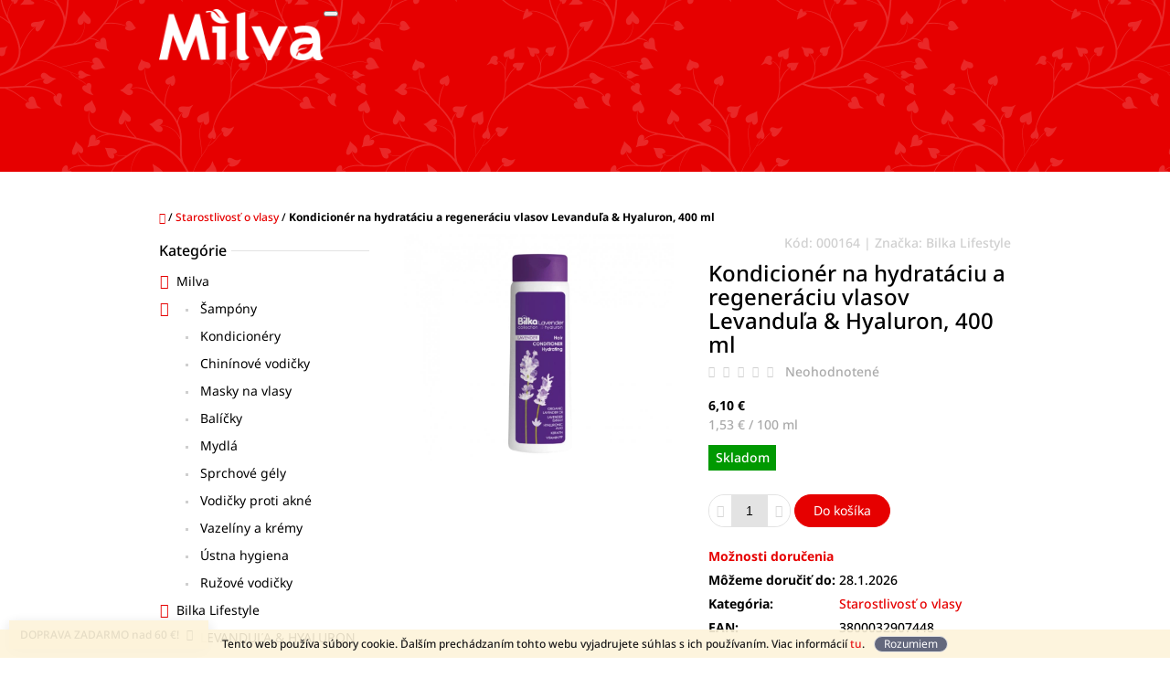

--- FILE ---
content_type: text/html; charset=utf-8
request_url: https://www.chinin.sk/kondicioner-na-hydrataciu-a-regeneraciu-vlasov-levandula-hyaluron--400-ml/
body_size: 30511
content:
<!doctype html><html lang="sk" dir="ltr" class="header-background-light external-fonts-loaded"><head><meta charset="utf-8" /><meta name="viewport" content="width=device-width,initial-scale=1" /><title>Kondicionér na hydratáciu a regeneráciu vlasov Levanduľa &amp; Hyaluron, 400 ml - Chinin.sk</title><link rel="preconnect" href="https://cdn.myshoptet.com" /><link rel="dns-prefetch" href="https://cdn.myshoptet.com" /><link rel="preload" href="https://cdn.myshoptet.com/prj/dist/master/cms/libs/jquery/jquery-1.11.3.min.js" as="script" /><link href="https://cdn.myshoptet.com/prj/dist/master/cms/templates/frontend_templates/shared/css/font-face/noto-sans.css" rel="stylesheet"><link href="https://cdn.myshoptet.com/prj/dist/master/shop/dist/font-shoptet-10.css.8c2408abe456ea0fcfd3.css" rel="stylesheet"><script>
dataLayer = [];
dataLayer.push({'shoptet' : {
    "pageId": 843,
    "pageType": "productDetail",
    "currency": "EUR",
    "currencyInfo": {
        "decimalSeparator": ",",
        "exchangeRate": 1,
        "priceDecimalPlaces": 2,
        "symbol": "\u20ac",
        "symbolLeft": 0,
        "thousandSeparator": " "
    },
    "language": "sk",
    "projectId": 452746,
    "product": {
        "id": 1546,
        "guid": "69230a24-21bb-11ee-b866-12c7713c50b3",
        "hasVariants": false,
        "codes": [
            {
                "code": "000164"
            }
        ],
        "code": "000164",
        "name": "Kondicion\u00e9r na hydrat\u00e1ciu a regener\u00e1ciu vlasov Levandu\u013ea & Hyaluron, 400 ml",
        "appendix": "",
        "weight": 0,
        "manufacturer": "Bilka Lifestyle",
        "manufacturerGuid": "1EF533410DA46656A5B0DA0BA3DED3EE",
        "currentCategory": "Starostlivos\u0165 o vlasy",
        "currentCategoryGuid": "3c97ed45-4e91-11ec-90ab-b8ca3a6a5ac4",
        "defaultCategory": "Starostlivos\u0165 o vlasy",
        "defaultCategoryGuid": "3c97ed45-4e91-11ec-90ab-b8ca3a6a5ac4",
        "currency": "EUR",
        "priceWithVat": 6.0999999999999996
    },
    "stocks": [
        {
            "id": "ext",
            "title": "Sklad",
            "isDeliveryPoint": 0,
            "visibleOnEshop": 1
        }
    ],
    "cartInfo": {
        "id": null,
        "freeShipping": false,
        "freeShippingFrom": 50,
        "leftToFreeGift": {
            "formattedPrice": "5 \u20ac",
            "priceLeft": 5
        },
        "freeGift": false,
        "leftToFreeShipping": {
            "priceLeft": 50,
            "dependOnRegion": 0,
            "formattedPrice": "50 \u20ac"
        },
        "discountCoupon": [],
        "getNoBillingShippingPrice": {
            "withoutVat": 0,
            "vat": 0,
            "withVat": 0
        },
        "cartItems": [],
        "taxMode": "ORDINARY"
    },
    "cart": [],
    "customer": {
        "priceRatio": 1,
        "priceListId": 1,
        "groupId": null,
        "registered": false,
        "mainAccount": false
    }
}});
</script>
<meta property="og:type" content="website"><meta property="og:site_name" content="chinin.sk"><meta property="og:url" content="https://www.chinin.sk/kondicioner-na-hydrataciu-a-regeneraciu-vlasov-levandula-hyaluron--400-ml/"><meta property="og:title" content="Kondicionér na hydratáciu a regeneráciu vlasov Levanduľa &amp; Hyaluron, 400 ml - Chinin.sk"><meta name="author" content="Chinin.sk"><meta name="web_author" content="Shoptet.sk"><meta name="dcterms.rightsHolder" content="www.chinin.sk"><meta name="robots" content="index,follow"><meta property="og:image" content="https://cdn.myshoptet.com/usr/www.chinin.sk/user/shop/big/1546_dizajn-bez-nazvu--90.png?64b0fca6"><meta property="og:description" content="Kondicionér na hydratáciu a regeneráciu vlasov Levanduľa &amp; Hyaluron, 400 ml. "><meta name="description" content="Kondicionér na hydratáciu a regeneráciu vlasov Levanduľa &amp; Hyaluron, 400 ml. "><meta property="product:price:amount" content="6.1"><meta property="product:price:currency" content="EUR"><style>:root {--color-primary: #e60000;--color-primary-h: 0;--color-primary-s: 100%;--color-primary-l: 45%;--color-primary-hover: #cc4c58;--color-primary-hover-h: 354;--color-primary-hover-s: 56%;--color-primary-hover-l: 55%;--color-secondary: #e60000;--color-secondary-h: 0;--color-secondary-s: 100%;--color-secondary-l: 45%;--color-secondary-hover: #e60000;--color-secondary-hover-h: 0;--color-secondary-hover-s: 100%;--color-secondary-hover-l: 45%;--color-tertiary: #52576f;--color-tertiary-h: 230;--color-tertiary-s: 15%;--color-tertiary-l: 38%;--color-tertiary-hover: #383c4d;--color-tertiary-hover-h: 229;--color-tertiary-hover-s: 16%;--color-tertiary-hover-l: 26%;--color-header-background: #ffffff;--template-font: "Noto Sans";--template-headings-font: "Noto Sans";--header-background-url: none;--cookies-notice-background: #1A1937;--cookies-notice-color: #F8FAFB;--cookies-notice-button-hover: #f5f5f5;--cookies-notice-link-hover: #27263f;--templates-update-management-preview-mode-content: "Náhľad aktualizácií šablóny je aktívny pre váš prehliadač."}</style>
    
    <link href="https://cdn.myshoptet.com/prj/dist/master/shop/dist/main-10.less.9f94eacd43912b312b46.css" rel="stylesheet" />
    
    <script>var shoptet = shoptet || {};</script>
    <script src="https://cdn.myshoptet.com/prj/dist/master/shop/dist/main-3g-header.js.05f199e7fd2450312de2.js"></script>
<!-- User include --><!-- api 426(80) html code header -->
<link rel="stylesheet" href="https://cdn.myshoptet.com/usr/api2.dklab.cz/user/documents/_doplnky/navstivene/452746/0/452746_0.css" type="text/css" /><style> :root { --dklab-lastvisited-background-color: #FFFFFF; } </style>
<!-- service 619(267) html code header -->
<link href="https://cdn.myshoptet.com/usr/fvstudio.myshoptet.com/user/documents/addons/cartupsell.min.css?24.11.1" rel="stylesheet">
<!-- project html code header -->
<style>
.p-detail .availability-label {
    color: #fff;
}

#footer .banner-category span, #footer .banner-wrapper span, #footer .banner span {
    background-color: #fff;
    color: #aaa;
}

.social-icon-footer {
    float: left;
    margin-right: 5px;
}

.p-in .price {
    font-size: 22px;
}

#header h1, #header h2 {
    display: none;
}

.type-index .h4::before, .type-index .welcome h1::before {
    background-color: #e60000;
}

@media (min-width: 992px) {
  #header {
      padding-top: 164px;
  }
}

.header-navigation {
    background-color: unset;
}

#header {
    background-color: #e60000;
    background-image: url(../user/documents/upload/floral.png);
    background-size: auto;
    background-position: left top;
    background-repeat: repeat;
}

body {
    font-family: "Noto Sans",sans-serif !important;
}

.scrolled .header-navigation {
    background-color: rgb(230 0 0 / 90%);
    background-image: url(../user/documents/upload/floral.png);
    background-size: auto;
    background-position: left top;
    background-repeat: repeat;
}

#header .site-name a {
    padding: 10px 0px;
}

@media (min-width: 992px) {
  .menu-helper>ul {
      border-color: #e60000;
      background-color: #e60000;
  }
  
  .navigation-in ul.menu-level-2 {
      border-color: #e60000;
      background-color: #e60000;
  }
  
  .navigation-in ul.menu-level-2 a {
      color: #fff;
  }
  
  .navigation-in ul.menu-level-2 a:hover {
      color: #fff;
      text-decoration: underline;
  }
  
  .menu-helper>ul a:hover {
      color: #fff;
      text-decoration: underline;
  }
  
  .navigation-in ul.menu-level-2>li>a:hover::before {
      background-color: #fff;
  }

  .navigation-in ul.menu-level-2>li>a::before {
      background-color: #fff;
  }
}

#footer {
    color: #5a6e7f;
    background: #f9fafa !important;
    background: url(../user/documents/upload/floral-dark.png) !important;
}

#footer .banner-category span, #footer .banner-wrapper span, #footer .banner span {
    background-color: unset;
    color: #5a6e7f;
}

#footer a:not(.login-btn):not(.btn), #footer h3, #footer h4, #footer h5 {
    color: #5a6e7f;
}
</style>
<!-- Google tag (gtag.js) -->
<script async src="https://www.googletagmanager.com/gtag/js?id=G-XNVBC84H5F"></script>
<script>
  window.dataLayer = window.dataLayer || [];
  function gtag(){dataLayer.push(arguments);}
  gtag('js', new Date());

  gtag('config', 'G-XNVBC84H5F');
</script>

<!-- /User include --><link rel="shortcut icon" href="/favicon.ico" type="image/x-icon" /><link rel="canonical" href="https://www.chinin.sk/kondicioner-na-hydrataciu-a-regeneraciu-vlasov-levandula-hyaluron--400-ml/" />    <!-- Global site tag (gtag.js) - Google Analytics -->
    <script async src="https://www.googletagmanager.com/gtag/js?id=G-XNVBC84H5F"></script>
    <script>
        
        window.dataLayer = window.dataLayer || [];
        function gtag(){dataLayer.push(arguments);}
        

        
        gtag('js', new Date());

                gtag('config', 'UA-97045909-1', { 'groups': "UA" });
        
                gtag('config', 'G-XNVBC84H5F', {"groups":"GA4","send_page_view":false,"content_group":"productDetail","currency":"EUR","page_language":"sk"});
        
                gtag('config', 'AW-964242835');
        
        
        
        
        
                    gtag('event', 'page_view', {"send_to":"GA4","page_language":"sk","content_group":"productDetail","currency":"EUR"});
        
                gtag('set', 'currency', 'EUR');

        gtag('event', 'view_item', {
            "send_to": "UA",
            "items": [
                {
                    "id": "000164",
                    "name": "Kondicion\u00e9r na hydrat\u00e1ciu a regener\u00e1ciu vlasov Levandu\u013ea & Hyaluron, 400 ml",
                    "category": "Starostlivos\u0165 o vlasy",
                                        "brand": "Bilka Lifestyle",
                                                            "price": 4.96
                }
            ]
        });
        
        
        
        
        
                    gtag('event', 'view_item', {"send_to":"GA4","page_language":"sk","content_group":"productDetail","value":4.96,"currency":"EUR","items":[{"item_id":"000164","item_name":"Kondicion\u00e9r na hydrat\u00e1ciu a regener\u00e1ciu vlasov Levandu\u013ea & Hyaluron, 400 ml","item_brand":"Bilka Lifestyle","item_category":"Starostlivos\u0165 o vlasy","price":4.96,"quantity":1,"index":0}]});
        
        
        
        
        
        
        
        document.addEventListener('DOMContentLoaded', function() {
            if (typeof shoptet.tracking !== 'undefined') {
                for (var id in shoptet.tracking.bannersList) {
                    gtag('event', 'view_promotion', {
                        "send_to": "UA",
                        "promotions": [
                            {
                                "id": shoptet.tracking.bannersList[id].id,
                                "name": shoptet.tracking.bannersList[id].name,
                                "position": shoptet.tracking.bannersList[id].position
                            }
                        ]
                    });
                }
            }

            shoptet.consent.onAccept(function(agreements) {
                if (agreements.length !== 0) {
                    console.debug('gtag consent accept');
                    var gtagConsentPayload =  {
                        'ad_storage': agreements.includes(shoptet.config.cookiesConsentOptPersonalisation)
                            ? 'granted' : 'denied',
                        'analytics_storage': agreements.includes(shoptet.config.cookiesConsentOptAnalytics)
                            ? 'granted' : 'denied',
                                                                                                'ad_user_data': agreements.includes(shoptet.config.cookiesConsentOptPersonalisation)
                            ? 'granted' : 'denied',
                        'ad_personalization': agreements.includes(shoptet.config.cookiesConsentOptPersonalisation)
                            ? 'granted' : 'denied',
                        };
                    console.debug('update consent data', gtagConsentPayload);
                    gtag('consent', 'update', gtagConsentPayload);
                    dataLayer.push(
                        { 'event': 'update_consent' }
                    );
                }
            });
        });
    </script>
</head>
    <body class="desktop id-843 in-starostlivost-o-vlasy-1 template-10 type-product type-detail multiple-columns-body columns-mobile-2 columns-3 ums_forms_redesign--off ums_a11y_category_page--on ums_discussion_rating_forms--off ums_flags_display_unification--on ums_a11y_login--on mobile-header-version-0"><noscript>
    <style>
        #header {
            padding-top: 0;
            position: relative !important;
            top: 0;
        }
        .header-navigation {
            position: relative !important;
        }
        .overall-wrapper {
            margin: 0 !important;
        }
        body:not(.ready) {
            visibility: visible !important;
        }
    </style>
    <div class="no-javascript">
        <div class="no-javascript__title">Musíte zmeniť nastavenie vášho prehliadača</div>
        <div class="no-javascript__text">Pozrite sa na: <a href="https://www.google.com/support/bin/answer.py?answer=23852">Ako povoliť JavaScript vo vašom prehliadači</a>.</div>
        <div class="no-javascript__text">Ak používate software na blokovanie reklám, možno bude potrebné, aby ste povolili JavaScript z tejto stránky.</div>
        <div class="no-javascript__text">Ďakujeme.</div>
    </div>
</noscript>

        <div id="fb-root"></div>
        <script>
            window.fbAsyncInit = function() {
                FB.init({
                    autoLogAppEvents : true,
                    xfbml            : true,
                    version          : 'v24.0'
                });
            };
        </script>
        <script async defer crossorigin="anonymous" src="https://connect.facebook.net/sk_SK/sdk.js#xfbml=1&version=v24.0"></script>    <div class="cookie-ag-wrap">
        <div class="site-msg cookies" data-testid="cookiePopup" data-nosnippet>
            <form action="">
                Tento web používa súbory cookie. Ďalším prechádzaním tohto webu vyjadrujete súhlas s ich používaním. Viac informácií <a href="http://www.chinin.sk/podmienky-ochrany-osobnych-udajov/" target="\" _blank="" rel="\" noreferrer="">tu</a>.
                <button type="submit" class="btn btn-xs btn-default CookiesOK" data-cookie-notice-ttl="30" data-testid="buttonCookieSubmit">Rozumiem</button>
            </form>
        </div>
            </div>
<a href="#content" class="skip-link sr-only">Prejsť na obsah</a><div class="overall-wrapper"><div class="site-msg information"><div class="container"><div class="text">DOPRAVA ZADARMO nad 60 €!</div><div class="close js-close-information-msg"></div></div></div>
    <div class="user-action">
                    <div class="user-action-in">
            <div id="login" class="user-action-login popup-widget login-widget" role="dialog" aria-labelledby="loginHeading">
        <div class="popup-widget-inner">
                            <h2 id="loginHeading">Prihlásenie k vášmu účtu</h2><div id="customerLogin"><form action="/action/Customer/Login/" method="post" id="formLoginIncluded" class="csrf-enabled formLogin" data-testid="formLogin"><input type="hidden" name="referer" value="" /><div class="form-group"><div class="input-wrapper email js-validated-element-wrapper no-label"><input type="email" name="email" class="form-control" autofocus placeholder="E-mailová adresa (napr. jan@novak.sk)" data-testid="inputEmail" autocomplete="email" required /></div></div><div class="form-group"><div class="input-wrapper password js-validated-element-wrapper no-label"><input type="password" name="password" class="form-control" placeholder="Heslo" data-testid="inputPassword" autocomplete="current-password" required /><span class="no-display">Nemôžete vyplniť toto pole</span><input type="text" name="surname" value="" class="no-display" /></div></div><div class="form-group"><div class="login-wrapper"><button type="submit" class="btn btn-secondary btn-text btn-login" data-testid="buttonSubmit">Prihlásiť sa</button><div class="password-helper"><a href="/registracia/" data-testid="signup" rel="nofollow">Nová registrácia</a><a href="/klient/zabudnute-heslo/" rel="nofollow">Zabudnuté heslo</a></div></div></div></form>
</div>                    </div>
    </div>

                <div id="cart-widget" class="user-action-cart popup-widget cart-widget loader-wrapper" data-testid="popupCartWidget" role="dialog" aria-hidden="true">
    <div class="popup-widget-inner cart-widget-inner place-cart-here">
        <div class="loader-overlay">
            <div class="loader"></div>
        </div>
    </div>

    <div class="cart-widget-button">
        <a href="/kosik/" class="btn btn-conversion" id="continue-order-button" rel="nofollow" data-testid="buttonNextStep">Pokračovať do košíka</a>
    </div>
</div>
    
        <div class="user-action-search popup-widget search-widget"  itemscope itemtype="https://schema.org/WebSite" data-testid="searchWidget">
        <meta itemprop="headline" content="Starostlivosť o vlasy"/><meta itemprop="url" content="https://www.chinin.sk"/><meta itemprop="text" content="Kondicionér na hydratáciu a regeneráciu vlasov Levanduľa &amp;amp; Hyaluron, 400 ml. "/>        <div class="popup-widget-inner">
            <div class="search"><h2>Čo potrebujete nájsť?</h2><form action="/action/ProductSearch/prepareString/" method="post"
    id="formSearchForm" class="search-form compact-form js-search-main"
    itemprop="potentialAction" itemscope itemtype="https://schema.org/SearchAction" data-testid="searchForm">
    <fieldset>
        <meta itemprop="target"
            content="https://www.chinin.sk/vyhladavanie/?string={string}"/>
        <input type="hidden" name="language" value="sk"/>
        
            
<input
    type="search"
    name="string"
        class="query-input form-control search-input js-search-input lg"
    placeholder="Napíšte, čo hľadáte"
    autocomplete="off"
    required
    itemprop="query-input"
    aria-label="Vyhľadávanie"
    data-testid="searchInput"
>
            <button type="submit" class="btn btn-default btn-arrow-right btn-lg" data-testid="searchBtn"><span class="sr-only">Hľadať</span></button>
        
    </fieldset>
</form>
<h3>Odporúčame</h3><div class="recommended-products"><div class="row active"><div class="col-sm-4"><a href="/milva-hydratacny-lotion-na-vlasy-hyaluron--200ml/" class="recommended-product"><img src="data:image/svg+xml,%3Csvg%20width%3D%22100%22%20height%3D%22100%22%20xmlns%3D%22http%3A%2F%2Fwww.w3.org%2F2000%2Fsvg%22%3E%3C%2Fsvg%3E" alt="Untitled design (13)" width="100" height="100"  data-src="https://cdn.myshoptet.com/usr/www.chinin.sk/user/shop/related/1674-1_untitled-design--13.png?67e52085" fetchpriority="low" />                        <span class="p-bottom">
                            <strong class="name" data-testid="productCardName">  Milva hydratačný lotion na vlasy Hyaluron, 200ml</strong>

                                                            <strong class="price price-final" data-testid="productCardPrice">6 €</strong>
                            
                                                    </span>
</a></div><div class="col-sm-4 active"><a href="/gel-na-intimnu-hygienu-cotton--140ml/" class="recommended-product"><img src="data:image/svg+xml,%3Csvg%20width%3D%22100%22%20height%3D%22100%22%20xmlns%3D%22http%3A%2F%2Fwww.w3.org%2F2000%2Fsvg%22%3E%3C%2Fsvg%3E" alt="Dizajn bez názvu (36)" width="100" height="100"  data-src="https://cdn.myshoptet.com/usr/www.chinin.sk/user/shop/related/1643-1_dizajn-bez-nazvu--36.png?66b640ea" fetchpriority="low" />                        <span class="p-bottom">
                            <strong class="name" data-testid="productCardName">  Gél na intímnu hygienu Cotton, 140ml</strong>

                                                            <strong class="price price-final" data-testid="productCardPrice">7 €</strong>
                            
                                                    </span>
</a></div><div class="col-sm-4"><a href="/milva-sampon-hyaluron-200ml/" class="recommended-product"><img src="data:image/svg+xml,%3Csvg%20width%3D%22100%22%20height%3D%22100%22%20xmlns%3D%22http%3A%2F%2Fwww.w3.org%2F2000%2Fsvg%22%3E%3C%2Fsvg%3E" alt="Milva šampón hyalurón 200ml" width="100" height="100"  data-src="https://cdn.myshoptet.com/usr/www.chinin.sk/user/shop/related/1659_milva-sampon-hyaluron-200ml.png?67407b85" fetchpriority="low" />                        <span class="p-bottom">
                            <strong class="name" data-testid="productCardName">  Milva šampón hyalurón 200ml</strong>

                                                            <strong class="price price-final" data-testid="productCardPrice">6 €</strong>
                            
                                                    </span>
</a></div></div><div class="row"><div class="col-sm-4"><a href="/milva-sampon-propolis-big-500ml/" class="recommended-product"><img src="data:image/svg+xml,%3Csvg%20width%3D%22100%22%20height%3D%22100%22%20xmlns%3D%22http%3A%2F%2Fwww.w3.org%2F2000%2Fsvg%22%3E%3C%2Fsvg%3E" alt="Milva šampón propolis big 500ml" width="100" height="100"  data-src="https://cdn.myshoptet.com/usr/www.chinin.sk/user/shop/related/1671_milva-sampon-propolis-big-500ml.jpg?67be1f83" fetchpriority="low" />                        <span class="p-bottom">
                            <strong class="name" data-testid="productCardName">  Milva šampón propolis big 500ml</strong>

                                                            <strong class="price price-final" data-testid="productCardPrice">6 €</strong>
                            
                                                            <span class="price-standard-wrapper"><span class="price-standard-label">Pôvodne:</span> <span class="price-standard"><span>7,80 €</span></span></span>
                                                    </span>
</a></div></div></div></div>
        </div>
    </div>
</div>
            </div>
<header id="header"><div class="container navigation-wrapper">
    <div class="header-navigation">
        <div>
            <div class="site-name"><a href="/" data-testid="linkWebsiteLogo"><img src="https://cdn.myshoptet.com/usr/www.chinin.sk/user/logos/logo-white.png" alt="Chinin.sk" fetchpriority="low" /></a></div>            
    <div class="navigation-buttons">
                <a href="#" class="toggle-window" data-target="search" data-hover="true" data-testid="linkSearchIcon"><span class="sr-only">Hľadať</span></a>
                                    <button class="top-nav-button top-nav-button-login toggle-window" type="button" data-target="login" data-hover="true" aria-haspopup="dialog" aria-expanded="false" aria-controls="login" data-testid="signin">
                    <span class="sr-only">Prihlásenie</span>
                </button>
                            <a href="/kosik/" class="toggle-window cart-count" data-hover="true" data-target="cart" data-redirect="true" data-testid="headerCart" rel="nofollow" aria-haspopup="dialog" aria-expanded="false" aria-controls="cart-widget">
            <span class="sr-only">Nákupný košík</span>
                    </a>
        <a href="#" class="toggle-window" data-target="navigation" data-hover="true" data-testid="hamburgerMenu"><span class="sr-only">Menu</span></a>
    </div>

            <nav id="navigation" class="hovered-nav" aria-label="Hlavné menu" data-collapsible="true"><div class="navigation-in menu"><ul class="menu-level-1" role="menubar" data-testid="headerMenuItems"><li class="menu-item-1038 ext" role="none"><a href="/milva/" data-testid="headerMenuItem" role="menuitem" aria-haspopup="true" aria-expanded="false"><b>Milva</b><span class="submenu-arrow"></span></a><ul class="menu-level-2" aria-label="Milva" tabindex="-1" role="menu"><li class="menu-item-738" role="none"><a href="/sampony/" data-image="https://cdn.myshoptet.com/usr/www.chinin.sk/user/categories/thumb/3800231670372.png" data-testid="headerMenuItem" role="menuitem"><span>Šampóny</span></a>
                        </li><li class="menu-item-777" role="none"><a href="/kondicionery/" data-image="https://cdn.myshoptet.com/usr/www.chinin.sk/user/categories/thumb/3800231670440.png" data-testid="headerMenuItem" role="menuitem"><span>Kondicionéry</span></a>
                        </li><li class="menu-item-708" role="none"><a href="/chininove-vodicky/" data-image="https://cdn.myshoptet.com/usr/www.chinin.sk/user/categories/thumb/3800231670310-1.png" data-testid="headerMenuItem" role="menuitem"><span>Chinínové vodičky</span></a>
                        </li><li class="menu-item-768" role="none"><a href="/masky-na-vlasy/" data-image="https://cdn.myshoptet.com/usr/www.chinin.sk/user/categories/thumb/3800231670112-1.png" data-testid="headerMenuItem" role="menuitem"><span>Masky na vlasy</span></a>
                        </li><li class="menu-item-846" role="none"><a href="/balicky-2/" data-image="https://cdn.myshoptet.com/usr/www.chinin.sk/user/categories/thumb/3.png" data-testid="headerMenuItem" role="menuitem"><span>Balíčky</span></a>
                        </li><li class="menu-item-792" role="none"><a href="/mydla/" data-image="https://cdn.myshoptet.com/usr/www.chinin.sk/user/categories/thumb/3800216520982.png" data-testid="headerMenuItem" role="menuitem"><span>Mydlá</span></a>
                        </li><li class="menu-item-1041" role="none"><a href="/sprchove-gely-2/" data-image="https://cdn.myshoptet.com/usr/www.chinin.sk/user/categories/thumb/3800231670501.png" data-testid="headerMenuItem" role="menuitem"><span>Sprchové gély</span></a>
                        </li><li class="menu-item-1044" role="none"><a href="/vodicky-proti-akne-2/" data-image="https://cdn.myshoptet.com/usr/www.chinin.sk/user/categories/thumb/3800231670082.png" data-testid="headerMenuItem" role="menuitem"><span>Vodičky proti akné</span></a>
                        </li><li class="menu-item-1047" role="none"><a href="/vazeliny-a-kremy-2/" data-image="https://cdn.myshoptet.com/usr/www.chinin.sk/user/categories/thumb/5.png" data-testid="headerMenuItem" role="menuitem"><span>Vazelíny a krémy</span></a>
                        </li><li class="menu-item-1050" role="none"><a href="/ustna-hygiena-3/" data-image="https://cdn.myshoptet.com/usr/www.chinin.sk/user/categories/thumb/855-1_dizajn-bez-nazvu--1.png" data-testid="headerMenuItem" role="menuitem"><span>Ústna hygiena</span></a>
                        </li><li class="menu-item-1068" role="none"><a href="/ruzove-vodicky-2/" data-testid="headerMenuItem" role="menuitem"><span>Ružové vodičky</span></a>
                        </li></ul></li>
<li class="menu-item-873 ext" role="none"><a href="/bilkalifestyle/" data-testid="headerMenuItem" role="menuitem" aria-haspopup="true" aria-expanded="false"><b>Bilka Lifestyle</b><span class="submenu-arrow"></span></a><ul class="menu-level-2" aria-label="Bilka Lifestyle" tabindex="-1" role="menu"><li class="menu-item-1036" role="none"><a href="/lavender-hyaluron-2/" data-image="https://cdn.myshoptet.com/usr/www.chinin.sk/user/categories/thumb/levander.png" data-testid="headerMenuItem" role="menuitem"><span>LEVANDUĽA &amp; HYALURON</span></a>
                        </li><li class="menu-item-1089" role="none"><a href="/bilka-collection-calendula-q10-keratin/" data-image="https://cdn.myshoptet.com/usr/www.chinin.sk/user/categories/thumb/untitled_design_(10).png" data-testid="headerMenuItem" role="menuitem"><span>CALENDULA &amp; Q10 / KERATIN</span></a>
                        </li><li class="menu-item-876" role="none"><a href="/bioapteka-caviar-therapy/" data-image="https://cdn.myshoptet.com/usr/www.chinin.sk/user/categories/thumb/dizajn_bez_n__zvu_(1).png" data-testid="headerMenuItem" role="menuitem"><span>BIOAPTEKA CAVIAR THERAPY</span></a>
                        </li><li class="menu-item-882" role="none"><a href="/mavrud-age-expert-collagen/" data-image="https://cdn.myshoptet.com/usr/www.chinin.sk/user/categories/thumb/_.png" data-testid="headerMenuItem" role="menuitem"><span>MAVRUD AGE EXPERT COLLAGEN +</span></a>
                        </li><li class="menu-item-888" role="none"><a href="/grape-energy-hyaluron/" data-image="https://cdn.myshoptet.com/usr/www.chinin.sk/user/categories/thumb/a-1.png" data-testid="headerMenuItem" role="menuitem"><span>GRAPE ENERGY HYALURON +</span></a>
                        </li><li class="menu-item-891" role="none"><a href="/rosa-damascena/" data-image="https://cdn.myshoptet.com/usr/www.chinin.sk/user/categories/thumb/b.png" data-testid="headerMenuItem" role="menuitem"><span>ROSA DAMASCENA</span></a>
                        </li><li class="menu-item-894" role="none"><a href="/aqua-natura/" data-image="https://cdn.myshoptet.com/usr/www.chinin.sk/user/categories/thumb/c.png" data-testid="headerMenuItem" role="menuitem"><span>AQUA NATURA</span></a>
                        </li><li class="menu-item-897" role="none"><a href="/intimo-care/" data-image="https://cdn.myshoptet.com/usr/www.chinin.sk/user/categories/thumb/d.png" data-testid="headerMenuItem" role="menuitem"><span>INTIMO CARE</span></a>
                        </li><li class="menu-item-903" role="none"><a href="/sampony--masky-a-vlasove-vody/" data-image="https://cdn.myshoptet.com/usr/www.chinin.sk/user/categories/thumb/e.png" data-testid="headerMenuItem" role="menuitem"><span>ŠAMPÓNY, MASKY A VLASOVÉ VODY</span></a>
                        </li><li class="menu-item-909" role="none"><a href="/ustna-hygiena/" data-image="https://cdn.myshoptet.com/usr/www.chinin.sk/user/categories/thumb/16441471217801211281750426905974.jpg" data-testid="headerMenuItem" role="menuitem"><span>ÚSTNA HYGIENA</span></a>
                        </li><li class="menu-item-915" role="none"><a href="/daily-care/" data-image="https://cdn.myshoptet.com/usr/www.chinin.sk/user/categories/thumb/daily_care.jpg" data-testid="headerMenuItem" role="menuitem"><span>DAILY CARE</span></a>
                        </li></ul></li>
<li class="menu-item-843 ext" role="none"><a href="/starostlivost-o-vlasy-1/" class="active" data-testid="headerMenuItem" role="menuitem" aria-haspopup="true" aria-expanded="false"><b>Starostlivosť o vlasy</b><span class="submenu-arrow"></span></a><ul class="menu-level-2" aria-label="Starostlivosť o vlasy" tabindex="-1" role="menu"><li class="menu-item-1053" role="none"><a href="/sampony-2/" data-image="https://cdn.myshoptet.com/usr/www.chinin.sk/user/categories/thumb/3800231670174.png" data-testid="headerMenuItem" role="menuitem"><span>Šampóny</span></a>
                        </li><li class="menu-item-1056" role="none"><a href="/kondicionery-2/" data-image="https://cdn.myshoptet.com/usr/www.chinin.sk/user/categories/thumb/dizajn_bez_n__zvu_(8).png" data-testid="headerMenuItem" role="menuitem"><span>Kondicionéry</span></a>
                        </li><li class="menu-item-1059" role="none"><a href="/masky/" data-image="https://cdn.myshoptet.com/usr/www.chinin.sk/user/categories/thumb/3800231670112.png" data-testid="headerMenuItem" role="menuitem"><span>Masky</span></a>
                        </li><li class="menu-item-1062" role="none"><a href="/vlasove-vodicky/" data-image="https://cdn.myshoptet.com/usr/www.chinin.sk/user/categories/thumb/3800231670310.png" data-testid="headerMenuItem" role="menuitem"><span>Vlasové vodičky</span></a>
                        </li></ul></li>
<li class="menu-item-756 ext" role="none"><a href="/starostlivost-o-plet/" data-testid="headerMenuItem" role="menuitem" aria-haspopup="true" aria-expanded="false"><b>Starostlivosť o pleť</b><span class="submenu-arrow"></span></a><ul class="menu-level-2" aria-label="Starostlivosť o pleť" tabindex="-1" role="menu"><li class="menu-item-765" role="none"><a href="/vazeliny-a-kremy/" data-image="https://cdn.myshoptet.com/usr/www.chinin.sk/user/categories/thumb/kategoria_vazeliny.png" data-testid="headerMenuItem" role="menuitem"><span>Vazelíny a krémy</span></a>
                        </li><li class="menu-item-990" role="none"><a href="/kremy-plet/" data-image="https://cdn.myshoptet.com/usr/www.chinin.sk/user/categories/thumb/002_bilka_02.jpg" data-testid="headerMenuItem" role="menuitem"><span>Krémy pleť</span></a>
                        </li><li class="menu-item-762" role="none"><a href="/vodicky-proti-akne/" data-image="https://cdn.myshoptet.com/usr/www.chinin.sk/user/categories/thumb/kategoria_anti_akne_vodicky.png" data-testid="headerMenuItem" role="menuitem"><span>Vodičky a mydlá proti akné</span></a>
                        </li><li class="menu-item-999" role="none"><a href="/micelarne-vody--cistiace-gely-a-peelingy-na-plet/" data-image="https://cdn.myshoptet.com/usr/www.chinin.sk/user/categories/thumb/019_bilka.jpg" data-testid="headerMenuItem" role="menuitem"><span>Micelárne vody, čistiace gély a peelingy na pleť</span></a>
                        </li><li class="menu-item-759" role="none"><a href="/ruzove-vodicky/" data-image="https://cdn.myshoptet.com/usr/www.chinin.sk/user/categories/thumb/kategoria_ruzove_vodicky.png" data-testid="headerMenuItem" role="menuitem"><span>Ružové vodičky</span></a>
                        </li><li class="menu-item-987" role="none"><a href="/kremy-na-ruky/" data-image="https://cdn.myshoptet.com/usr/www.chinin.sk/user/categories/thumb/012_bilka.jpg" data-testid="headerMenuItem" role="menuitem"><span>Krémy na ruky</span></a>
                        </li><li class="menu-item-789" role="none"><a href="/sprchove-gely/" data-image="https://cdn.myshoptet.com/usr/www.chinin.sk/user/categories/thumb/kategoria_sprchove_gely.png" data-testid="headerMenuItem" role="menuitem"><span>Sprchové gély</span></a>
                        </li><li class="menu-item-993" role="none"><a href="/balzamy-na-pery/" data-image="https://cdn.myshoptet.com/usr/www.chinin.sk/user/categories/thumb/2-1.png" data-testid="headerMenuItem" role="menuitem"><span>Balzamy na pery</span></a>
                        </li></ul></li>
<li class="menu-item-1005" role="none"><a href="/telova-kozmetika/" data-testid="headerMenuItem" role="menuitem" aria-expanded="false"><b>Telová kozmetika</b></a></li>
<li class="menu-item-981" role="none"><a href="/ustna-hygiena-2/" data-testid="headerMenuItem" role="menuitem" aria-expanded="false"><b>Ústna hygiena</b></a></li>
<li class="menu-item-1008" role="none"><a href="/intimna-hygiena/" data-testid="headerMenuItem" role="menuitem" aria-expanded="false"><b>Intímna hygiena</b></a></li>
<li class="menu-item-1011" role="none"><a href="/pre-deti/" data-testid="headerMenuItem" role="menuitem" aria-expanded="false"><b>Pre deti</b></a></li>
<li class="menu-item-798" role="none"><a href="/mimoriadne-zlavy/" data-testid="headerMenuItem" role="menuitem" aria-expanded="false"><b>Mimoriadne zľavy</b></a></li>
<li class="menu-item-711 ext" role="none"><a href="/podla-typu-vlasov/" data-testid="headerMenuItem" role="menuitem" aria-haspopup="true" aria-expanded="false"><b>Podľa typu vlasov</b><span class="submenu-arrow"></span></a><ul class="menu-level-2" aria-label="Podľa typu vlasov" tabindex="-1" role="menu"><li class="menu-item-732" role="none"><a href="/objem-a-struktura-vlasu/" data-image="https://cdn.myshoptet.com/usr/www.chinin.sk/user/categories/thumb/kategoria_objem_s_struktura_vlasov-1.png" data-testid="headerMenuItem" role="menuitem"><span>Objem a štruktúra vlasu</span></a>
                        </li><li class="menu-item-747" role="none"><a href="/lupiny/" data-image="https://cdn.myshoptet.com/usr/www.chinin.sk/user/categories/thumb/kategoria_lupiny-1.png" data-testid="headerMenuItem" role="menuitem"><span>Lupiny</span></a>
                        </li><li class="menu-item-750" role="none"><a href="/bylinkova-seria--hydratacne/" data-image="https://cdn.myshoptet.com/usr/www.chinin.sk/user/categories/thumb/kategoria_bylinkova_seria.png" data-testid="headerMenuItem" role="menuitem"><span>Bylinková séria (hydratačné)</span></a>
                        </li><li class="menu-item-744" role="none"><a href="/suche-vlasy/" data-image="https://cdn.myshoptet.com/usr/www.chinin.sk/user/categories/thumb/kategoria_suche_vlasy.png" data-testid="headerMenuItem" role="menuitem"><span>Suché vlasy</span></a>
                        </li><li class="menu-item-729" role="none"><a href="/znicene-vlasy/" data-image="https://cdn.myshoptet.com/usr/www.chinin.sk/user/categories/thumb/kategoria_znicene_vlasy.png" data-testid="headerMenuItem" role="menuitem"><span>Zničené vlasy</span></a>
                        </li><li class="menu-item-723" role="none"><a href="/mastne-vlasy/" data-image="https://cdn.myshoptet.com/usr/www.chinin.sk/user/categories/thumb/kategoria_mastne_vlasy.png" data-testid="headerMenuItem" role="menuitem"><span>Mastné vlasy</span></a>
                        </li><li class="menu-item-714" role="none"><a href="/chininova-seria-rast-vlasov/" data-image="https://cdn.myshoptet.com/usr/www.chinin.sk/user/categories/thumb/kategoria_chininova_seria_rast_vlasov.jpg" data-testid="headerMenuItem" role="menuitem"><span>Chinínová séria - Rast vlasov</span></a>
                        </li></ul></li>
<li class="menu-item-960" role="none"><a href="/darcekove-poukazy/" data-testid="headerMenuItem" role="menuitem" aria-expanded="false"><b>Darčekové poukazy</b></a></li>
</ul></div><span class="navigation-close"></span></nav><div class="menu-helper" data-testid="hamburgerMenu"><span>Viac</span></div>
        </div>
    </div>

                </div>
    </header><!-- / header -->

    

<div id="content-wrapper" class="container content-wrapper">
    
                                <div class="breadcrumbs navigation-home-icon-wrapper" itemscope itemtype="https://schema.org/BreadcrumbList">
                                                                            <span id="navigation-first" data-basetitle="Chinin.sk" itemprop="itemListElement" itemscope itemtype="https://schema.org/ListItem">
                <a href="/" itemprop="item" class="navigation-home-icon"><span class="sr-only" itemprop="name">Domov</span></a>
                <span class="navigation-bullet">/</span>
                <meta itemprop="position" content="1" />
            </span>
                                <span id="navigation-1" itemprop="itemListElement" itemscope itemtype="https://schema.org/ListItem">
                <a href="/starostlivost-o-vlasy-1/" itemprop="item" data-testid="breadcrumbsSecondLevel"><span itemprop="name">Starostlivosť o vlasy</span></a>
                <span class="navigation-bullet">/</span>
                <meta itemprop="position" content="2" />
            </span>
                                            <span id="navigation-2" itemprop="itemListElement" itemscope itemtype="https://schema.org/ListItem" data-testid="breadcrumbsLastLevel">
                <meta itemprop="item" content="https://www.chinin.sk/kondicioner-na-hydrataciu-a-regeneraciu-vlasov-levandula-hyaluron--400-ml/" />
                <meta itemprop="position" content="3" />
                <span itemprop="name" data-title="Kondicionér na hydratáciu a regeneráciu vlasov Levanduľa &amp; Hyaluron, 400 ml">Kondicionér na hydratáciu a regeneráciu vlasov Levanduľa &amp; Hyaluron, 400 ml <span class="appendix"></span></span>
            </span>
            </div>
            
    <div class="content-wrapper-in">
                                                <aside class="sidebar sidebar-left"  data-testid="sidebarMenu">
                                                                                                <div class="sidebar-inner">
                                                                                                        <div class="box box-bg-variant box-categories">    <div class="skip-link__wrapper">
        <span id="categories-start" class="skip-link__target js-skip-link__target sr-only" tabindex="-1">&nbsp;</span>
        <a href="#categories-end" class="skip-link skip-link--start sr-only js-skip-link--start">Preskočiť kategórie</a>
    </div>

<h4><span>Kategórie</span></h4>


<div id="categories"><div class="categories cat-01 expandable expanded" id="cat-1038"><div class="topic"><a href="/milva/">Milva<span class="cat-trigger">&nbsp;</span></a></div>

                    <ul class=" expanded">
                                        <li class="
                                 expandable                                 external">
                <a href="/sampony/">
                    Šampóny
                    <span class="cat-trigger">&nbsp;</span>                </a>
                                                            

    
                                                </li>
                                <li >
                <a href="/kondicionery/">
                    Kondicionéry
                                    </a>
                                                                </li>
                                <li >
                <a href="/chininove-vodicky/">
                    Chinínové vodičky
                                    </a>
                                                                </li>
                                <li >
                <a href="/masky-na-vlasy/">
                    Masky na vlasy
                                    </a>
                                                                </li>
                                <li >
                <a href="/balicky-2/">
                    Balíčky
                                    </a>
                                                                </li>
                                <li >
                <a href="/mydla/">
                    Mydlá
                                    </a>
                                                                </li>
                                <li >
                <a href="/sprchove-gely-2/">
                    Sprchové gély
                                    </a>
                                                                </li>
                                <li >
                <a href="/vodicky-proti-akne-2/">
                    Vodičky proti akné
                                    </a>
                                                                </li>
                                <li >
                <a href="/vazeliny-a-kremy-2/">
                    Vazelíny a krémy
                                    </a>
                                                                </li>
                                <li >
                <a href="/ustna-hygiena-3/">
                    Ústna hygiena
                                    </a>
                                                                </li>
                                <li >
                <a href="/ruzove-vodicky-2/">
                    Ružové vodičky
                                    </a>
                                                                </li>
                </ul>
    </div><div class="categories cat-02 expandable expanded" id="cat-873"><div class="topic"><a href="/bilkalifestyle/">Bilka Lifestyle<span class="cat-trigger">&nbsp;</span></a></div>

                    <ul class=" expanded">
                                        <li >
                <a href="/lavender-hyaluron-2/">
                    LEVANDUĽA &amp; HYALURON
                                    </a>
                                                                </li>
                                <li >
                <a href="/bilka-collection-calendula-q10-keratin/">
                    CALENDULA &amp; Q10 / KERATIN
                                    </a>
                                                                </li>
                                <li >
                <a href="/bioapteka-caviar-therapy/">
                    BIOAPTEKA CAVIAR THERAPY
                                    </a>
                                                                </li>
                                <li >
                <a href="/mavrud-age-expert-collagen/">
                    MAVRUD AGE EXPERT COLLAGEN +
                                    </a>
                                                                </li>
                                <li >
                <a href="/grape-energy-hyaluron/">
                    GRAPE ENERGY HYALURON +
                                    </a>
                                                                </li>
                                <li >
                <a href="/rosa-damascena/">
                    ROSA DAMASCENA
                                    </a>
                                                                </li>
                                <li >
                <a href="/aqua-natura/">
                    AQUA NATURA
                                    </a>
                                                                </li>
                                <li >
                <a href="/intimo-care/">
                    INTIMO CARE
                                    </a>
                                                                </li>
                                <li >
                <a href="/sampony--masky-a-vlasove-vody/">
                    ŠAMPÓNY, MASKY A VLASOVÉ VODY
                                    </a>
                                                                </li>
                                <li >
                <a href="/ustna-hygiena/">
                    ÚSTNA HYGIENA
                                    </a>
                                                                </li>
                                <li >
                <a href="/daily-care/">
                    DAILY CARE
                                    </a>
                                                                </li>
                </ul>
    </div><div class="categories cat-01 expandable active expanded" id="cat-843"><div class="topic active"><a href="/starostlivost-o-vlasy-1/">Starostlivosť o vlasy<span class="cat-trigger">&nbsp;</span></a></div>

                    <ul class=" active expanded">
                                        <li >
                <a href="/sampony-2/">
                    Šampóny
                                    </a>
                                                                </li>
                                <li >
                <a href="/kondicionery-2/">
                    Kondicionéry
                                    </a>
                                                                </li>
                                <li >
                <a href="/masky/">
                    Masky
                                    </a>
                                                                </li>
                                <li >
                <a href="/vlasove-vodicky/">
                    Vlasové vodičky
                                    </a>
                                                                </li>
                </ul>
    </div><div class="categories cat-02 expandable external" id="cat-756"><div class="topic"><a href="/starostlivost-o-plet/">Starostlivosť o pleť<span class="cat-trigger">&nbsp;</span></a></div>

    </div><div class="categories cat-01 expanded" id="cat-1005"><div class="topic"><a href="/telova-kozmetika/">Telová kozmetika<span class="cat-trigger">&nbsp;</span></a></div></div><div class="categories cat-02 expanded" id="cat-981"><div class="topic"><a href="/ustna-hygiena-2/">Ústna hygiena<span class="cat-trigger">&nbsp;</span></a></div></div><div class="categories cat-01 expanded" id="cat-1008"><div class="topic"><a href="/intimna-hygiena/">Intímna hygiena<span class="cat-trigger">&nbsp;</span></a></div></div><div class="categories cat-02 expanded" id="cat-1011"><div class="topic"><a href="/pre-deti/">Pre deti<span class="cat-trigger">&nbsp;</span></a></div></div><div class="categories cat-01 external" id="cat-798"><div class="topic"><a href="/mimoriadne-zlavy/">Mimoriadne zľavy<span class="cat-trigger">&nbsp;</span></a></div></div><div class="categories cat-02 expandable external" id="cat-711"><div class="topic"><a href="/podla-typu-vlasov/">Podľa typu vlasov<span class="cat-trigger">&nbsp;</span></a></div>

    </div><div class="categories cat-01 expanded" id="cat-960"><div class="topic"><a href="/darcekove-poukazy/">Darčekové poukazy<span class="cat-trigger">&nbsp;</span></a></div></div></div>

    <div class="skip-link__wrapper">
        <a href="#categories-start" class="skip-link skip-link--end sr-only js-skip-link--end" tabindex="-1" hidden>Preskočiť kategórie</a>
        <span id="categories-end" class="skip-link__target js-skip-link__target sr-only" tabindex="-1">&nbsp;</span>
    </div>
</div>
                                                                                                                                                                            <div class="box box-bg-default box-sm box-onlinePayments"><h4><span>Prijímame online platby</span></h4>
<p class="text-center">
    <img src="data:image/svg+xml,%3Csvg%20width%3D%22148%22%20height%3D%2234%22%20xmlns%3D%22http%3A%2F%2Fwww.w3.org%2F2000%2Fsvg%22%3E%3C%2Fsvg%3E" alt="Logá kreditných kariet" width="148" height="34"  data-src="https://cdn.myshoptet.com/prj/dist/master/cms/img/common/payment_logos/payments.png" fetchpriority="low" />
</p>
</div>
                                                                                                            <div class="box box-bg-variant box-sm box-facebook">            <div id="facebookWidget">
            <h4><span>Facebook</span></h4>
                <div id="fb-widget-wrap">
        <div class="fb-page"
             data-href="https://www.facebook.com/MilvaSlovensko/"
             data-width="431"
             data-height="450"
             data-hide-cover="false"
             data-show-facepile="true"
             data-show-posts="true">
            <blockquote cite="https://www.facebook.com/MilvaSlovensko/" class="fb-xfbml-parse-ignore">
                <a href="https://www.facebook.com/MilvaSlovensko/">Chinin.sk</a>
            </blockquote>
        </div>
    </div>

    <script>
        (function () {
            var isInstagram = /Instagram/i.test(navigator.userAgent || "");

            if (isInstagram) {
                var wrap = document.getElementById("fb-widget-wrap");
                if (wrap) {
                    wrap.innerHTML =
                        '<a href="https://www.facebook.com/MilvaSlovensko/" target="_blank" rel="noopener noreferrer" class="btn btn-secondary">' +
                        'Facebook' +
                        '</a>';
                }
            }
        })();
    </script>

        </div>
    </div>
                                                                                                            <div class="box box-bg-default box-sm box-topProducts">        <div class="top-products-wrapper js-top10" >
        <h4><span>Top 4 produkty</span></h4>
        <ol class="top-products unified">
                            <li class="display-image">
                                            <a href="/milva-hydratacny-lotion-na-vlasy-hyaluron--200ml/" class="top-products-image">
                            <img src="data:image/svg+xml,%3Csvg%20width%3D%22100%22%20height%3D%22100%22%20xmlns%3D%22http%3A%2F%2Fwww.w3.org%2F2000%2Fsvg%22%3E%3C%2Fsvg%3E" alt="Untitled design (13)" width="100" height="100"  data-src="https://cdn.myshoptet.com/usr/www.chinin.sk/user/shop/related/1674-1_untitled-design--13.png?67e52085" fetchpriority="low" />
                        </a>
                                        <a href="/milva-hydratacny-lotion-na-vlasy-hyaluron--200ml/" class="top-products-content">
                        <span class="top-products-name">  Milva hydratačný lotion na vlasy Hyaluron, 200ml</span>
                        
                                                        <strong>
                                6 €
                                

                            </strong>
                                                    
                    </a>
                </li>
                            <li class="display-image">
                                            <a href="/gel-na-intimnu-hygienu-cotton--140ml/" class="top-products-image">
                            <img src="data:image/svg+xml,%3Csvg%20width%3D%22100%22%20height%3D%22100%22%20xmlns%3D%22http%3A%2F%2Fwww.w3.org%2F2000%2Fsvg%22%3E%3C%2Fsvg%3E" alt="Dizajn bez názvu (36)" width="100" height="100"  data-src="https://cdn.myshoptet.com/usr/www.chinin.sk/user/shop/related/1643-1_dizajn-bez-nazvu--36.png?66b640ea" fetchpriority="low" />
                        </a>
                                        <a href="/gel-na-intimnu-hygienu-cotton--140ml/" class="top-products-content">
                        <span class="top-products-name">  Gél na intímnu hygienu Cotton, 140ml</span>
                        
                                                        <strong>
                                7 €
                                

                            </strong>
                                                    
                    </a>
                </li>
                            <li class="display-image">
                                            <a href="/milva-sampon-hyaluron-200ml/" class="top-products-image">
                            <img src="data:image/svg+xml,%3Csvg%20width%3D%22100%22%20height%3D%22100%22%20xmlns%3D%22http%3A%2F%2Fwww.w3.org%2F2000%2Fsvg%22%3E%3C%2Fsvg%3E" alt="Milva šampón hyalurón 200ml" width="100" height="100"  data-src="https://cdn.myshoptet.com/usr/www.chinin.sk/user/shop/related/1659_milva-sampon-hyaluron-200ml.png?67407b85" fetchpriority="low" />
                        </a>
                                        <a href="/milva-sampon-hyaluron-200ml/" class="top-products-content">
                        <span class="top-products-name">  Milva šampón hyalurón 200ml</span>
                        
                                                        <strong>
                                6 €
                                

                            </strong>
                                                    
                    </a>
                </li>
                            <li class="display-image">
                                            <a href="/milva-sampon-propolis-big-500ml/" class="top-products-image">
                            <img src="data:image/svg+xml,%3Csvg%20width%3D%22100%22%20height%3D%22100%22%20xmlns%3D%22http%3A%2F%2Fwww.w3.org%2F2000%2Fsvg%22%3E%3C%2Fsvg%3E" alt="Milva šampón propolis big 500ml" width="100" height="100"  data-src="https://cdn.myshoptet.com/usr/www.chinin.sk/user/shop/related/1671_milva-sampon-propolis-big-500ml.jpg?67be1f83" fetchpriority="low" />
                        </a>
                                        <a href="/milva-sampon-propolis-big-500ml/" class="top-products-content">
                        <span class="top-products-name">  Milva šampón propolis big 500ml</span>
                        
                                                        <strong>
                                6 €
                                

                            </strong>
                                                    
                    </a>
                </li>
                    </ol>
    </div>
</div>
                                                                    </div>
                                                            </aside>
                            <main id="content" class="content narrow">
                            
<div class="p-detail" itemscope itemtype="https://schema.org/Product">

    
    <meta itemprop="name" content="Kondicionér na hydratáciu a regeneráciu vlasov Levanduľa &amp; Hyaluron, 400 ml" />
    <meta itemprop="category" content="Úvodná stránka &gt; Starostlivosť o vlasy &gt; Kondicionér na hydratáciu a regeneráciu vlasov Levanduľa &amp;amp; Hyaluron, 400 ml" />
    <meta itemprop="url" content="https://www.chinin.sk/kondicioner-na-hydrataciu-a-regeneraciu-vlasov-levandula-hyaluron--400-ml/" />
    <meta itemprop="image" content="https://cdn.myshoptet.com/usr/www.chinin.sk/user/shop/big/1546_dizajn-bez-nazvu--90.png?64b0fca6" />
                <span class="js-hidden" itemprop="manufacturer" itemscope itemtype="https://schema.org/Organization">
            <meta itemprop="name" content="Bilka Lifestyle" />
        </span>
        <span class="js-hidden" itemprop="brand" itemscope itemtype="https://schema.org/Brand">
            <meta itemprop="name" content="Bilka Lifestyle" />
        </span>
                            <meta itemprop="gtin13" content="3800032907448" />            
        <div class="p-detail-inner">

                <form action="/action/Cart/addCartItem/" method="post" id="product-detail-form" class="pr-action clearfix csrf-enabled" data-testid="formProduct">
                            <meta itemprop="productID" content="1546" /><meta itemprop="identifier" content="69230a24-21bb-11ee-b866-12c7713c50b3" /><meta itemprop="sku" content="000164" /><span itemprop="offers" itemscope itemtype="https://schema.org/Offer"><link itemprop="availability" href="https://schema.org/InStock" /><meta itemprop="url" content="https://www.chinin.sk/kondicioner-na-hydrataciu-a-regeneraciu-vlasov-levandula-hyaluron--400-ml/" /><meta itemprop="price" content="6.10" /><meta itemprop="priceCurrency" content="EUR" /><link itemprop="itemCondition" href="https://schema.org/NewCondition" /></span><input type="hidden" name="productId" value="1546" /><input type="hidden" name="priceId" value="1660" /><input type="hidden" name="language" value="sk" />

                
                
                <div class="p-image-wrapper">

                    



                    
                    <div class="p-image" style="" data-testid="mainImage">
                        

<a href="https://cdn.myshoptet.com/usr/www.chinin.sk/user/shop/big/1546_dizajn-bez-nazvu--90.png?64b0fca6" class="p-main-image cbox"><img src="https://cdn.myshoptet.com/usr/www.chinin.sk/user/shop/big/1546_dizajn-bez-nazvu--90.png?64b0fca6" alt="Dizajn bez názvu (90)" width="1024" height="768"  fetchpriority="high" />
</a>                    </div>

                    
                </div>

                
                <div class="p-info-wrapper">
                                                                <div class="p-detail-top">

                            <span class="p-code">
        <span class="p-code-label">Kód:</span>
                    <span>000164</span>
            </span>

                        <i>|</i>
                                                    <span class="p-vendor">Značka: <a href="/znacka/bilka-lifestyle/" data-testid="productCardBrandName">Bilka Lifestyle</a></span>
                        
                    </div>

                    <h1>  Kondicionér na hydratáciu a regeneráciu vlasov Levanduľa &amp; Hyaluron, 400 ml</h1>

                                <div class="stars-wrapper">
            
<span class="stars star-list">
                                                <a class="star star-off show-tooltip show-ratings" title="    Hodnotenie:
            Neohodnotené    "
                   href="#ratingTab" data-toggle="tab" data-external="1" data-force-scroll="1"></a>
                    
                                                <a class="star star-off show-tooltip show-ratings" title="    Hodnotenie:
            Neohodnotené    "
                   href="#ratingTab" data-toggle="tab" data-external="1" data-force-scroll="1"></a>
                    
                                                <a class="star star-off show-tooltip show-ratings" title="    Hodnotenie:
            Neohodnotené    "
                   href="#ratingTab" data-toggle="tab" data-external="1" data-force-scroll="1"></a>
                    
                                                <a class="star star-off show-tooltip show-ratings" title="    Hodnotenie:
            Neohodnotené    "
                   href="#ratingTab" data-toggle="tab" data-external="1" data-force-scroll="1"></a>
                    
                                                <a class="star star-off show-tooltip show-ratings" title="    Hodnotenie:
            Neohodnotené    "
                   href="#ratingTab" data-toggle="tab" data-external="1" data-force-scroll="1"></a>
                    
    </span>
            <a class="stars-label" href="#ratingTab" data-toggle="tab" data-external="1" data-force-scroll="1">
                                Neohodnotené                    </a>
        </div>
    
                
                    
                                            <div class="price">

                            <div class="p-final-price-wrapper">
                                                                    <strong class="price-final" data-testid="productCardPrice">
            <span class="price-final-holder">
                6,10 €
    

        </span>
    </strong>
                                                                                                                                                    <span class="price-measure">
                    
                                            
                                    <span>
                        1,53 €&nbsp;/&nbsp;100&nbsp;ml                    </span>
                                        </span>
                                    
                                                            </div>

                                                            <div class="availability-wrapper">
                                    

    
    <span class="availability-label" style="background-color: #009901" data-testid="labelAvailability">
                    <span class="show-tooltip acronym" title="doručenie do 48 hodín">
                Skladom
            </span>
            </span>
    
                                </div>
                            
                        </div>

                        
                        
                                                                        <div class="p-details">
                                                                    </div>
                
                        
                        
                                                                            
                                                    <div class="add-to-cart" data-testid="divAddToCart">
                                                                
<span class="quantity">
    <span
        class="increase-tooltip js-increase-tooltip"
        data-trigger="manual"
        data-container="body"
        data-original-title="Nie je možné zakúpiť viac než 9999 ks."
        aria-hidden="true"
        role="tooltip"
        data-testid="tooltip">
    </span>

    <span
        class="decrease-tooltip js-decrease-tooltip"
        data-trigger="manual"
        data-container="body"
        data-original-title="Minimálne množstvo, ktoré je možné zakúpiť je 1 ks."
        aria-hidden="true"
        role="tooltip"
        data-testid="tooltip">
    </span>
    <label>
        <input
            type="number"
            name="amount"
            value="1"
            class="amount"
            autocomplete="off"
            data-decimals="0"
                        step="1"
            min="1"
            max="9999"
            aria-label="Množstvo"
            data-testid="cartAmount"/>
    </label>

    <button
        class="increase"
        type="button"
        aria-label="Zvýšiť množstvo o 1"
        data-testid="increase">
            <span class="increase__sign">&plus;</span>
    </button>

    <button
        class="decrease"
        type="button"
        aria-label="Znížiť množstvo o 1"
        data-testid="decrease">
            <span class="decrease__sign">&minus;</span>
    </button>
</span>
                                                                    <button type="submit" class="btn btn-conversion add-to-cart-button" data-testid="buttonAddToCart" aria-label="Do košíka Kondicionér na hydratáciu a regeneráciu vlasov Levanduľa &amp; Hyaluron, 400 ml">Do košíka</button>
                                                            </div>
                        
                                            
                    
                    

                    <div class="p-details-bottom">

                        <div class="p-details">

                            <table class="detail-parameters">
                                                                                                    <tr>
                                        <th colspan="2">
                                            <a href="/kondicioner-na-hydrataciu-a-regeneraciu-vlasov-levandula-hyaluron--400-ml:moznosti-dorucenia/" class="shipping-options">Možnosti doručenia</a>
                                        </th>
                                    </tr>
                                                                                                    <tr>
                                        <th>
                                            <span class="delivery-time-label">Môžeme doručiť do:</span>
                                        </th>
                                        <td>
                                                                        <div class="delivery-time" data-testid="deliveryTime">
                <span>
            28.1.2026
        </span>
    </div>
                                                    </td>
                                    </tr>
                                                                <tr>
    <th>
        <span class="row-header-label">
            Kategória<span class="row-header-label-colon">:</span>
        </span>
    </th>
    <td>
        <a href="/starostlivost-o-vlasy-1/">Starostlivosť o vlasy</a>    </td>
</tr>
    <tr class="productEan">
      <th>
          <span class="row-header-label productEan__label">
              EAN<span class="row-header-label-colon">:</span>
          </span>
      </th>
      <td>
          <span class="productEan__value">3800032907448</span>
      </td>
  </tr>
                            </table>

                        </div>

                    </div>

                                        
                    <div class="link-icons watchdog-active" data-testid="productDetailActionIcons">
    <a href="#" class="link-icon print" title="Tlačiť produkt"><span>Tlač</span></a>
    <a href="/kondicioner-na-hydrataciu-a-regeneraciu-vlasov-levandula-hyaluron--400-ml:otazka/" class="link-icon chat" title="Hovoriť s predajcom" rel="nofollow"><span>Opýtať sa</span></a>
            <a href="/kondicioner-na-hydrataciu-a-regeneraciu-vlasov-levandula-hyaluron--400-ml:strazit-cenu/" class="link-icon watchdog" title="Strážiť cenu" rel="nofollow"><span>Strážiť</span></a>
        </div>
                        <div class="social-icons share">
                                            <a href="https://twitter.com/intent/tweet?status=Kondicion%C3%A9r+na+hydrat%C3%A1ciu+a+regener%C3%A1ciu+vlasov+Levandu%C4%BEa+%26+Hyaluron%2C+400+ml+=https%3A%2F%2Fwww.chinin.sk%2Fkondicioner-na-hydrataciu-a-regeneraciu-vlasov-levandula-hyaluron--400-ml%2F" class="social-icon twitter" target="blank"><span class="sr-only">Twitter</span></a>
                            <a href="https://www.facebook.com/share.php?u=https%3A%2F%2Fwww.chinin.sk%2Fkondicioner-na-hydrataciu-a-regeneraciu-vlasov-levandula-hyaluron--400-ml%2F&amp;amp;title=Kondicion%C3%A9r+na+hydrat%C3%A1ciu+a+regener%C3%A1ciu+vlasov+Levandu%C4%BEa+%26+Hyaluron%2C+400+ml" class="social-icon facebook" target="blank"><span class="sr-only">Facebook</span></a>
                    
    </div>

                </div>

                        </form>
        </div>



    
    <div class="shp-tabs-wrapper p-detail-tabs-wrapper">
        <div class="row">
            <div class="col-sm-12 shp-tabs-row responsive-nav">
                <div class="shp-tabs-holder">
    <ul id="p-detail-tabs" class="shp-tabs p-detail-tabs visible-links" role="tablist">
                            <li class="shp-tab active" data-testid="tabDescription">
                <a href="#description" class="shp-tab-link" role="tab" data-toggle="tab">Popis</a>
            </li>
                                                <li class="shp-tab" data-testid="tabRelatedProducts">
                <a href="#productsRelated" class="shp-tab-link" role="tab" data-toggle="tab">Súvisiace (5)</a>
            </li>
                                        <li class="shp-tab" data-testid="tabAlternativeProducts">
                <a href="#productsAlternative" class="shp-tab-link" role="tab" data-toggle="tab">Podobné (2)</a>
            </li>
                                                                                         <li class="shp-tab" data-testid="tabRating">
                <a href="#ratingTab" class="shp-tab-link" role="tab" data-toggle="tab">Hodnotenie</a>
            </li>
                                        <li class="shp-tab" data-testid="tabDiscussion">
                                <a href="#productDiscussion" class="shp-tab-link" role="tab" data-toggle="tab">Diskusia</a>
            </li>
                                        </ul>
</div>
            </div>
            <div class="col-sm-12 ">
                <div id="tab-content" class="tab-content">
                                                                <div id="description" class="tab-pane fade in active" role="tabpanel">
        <div class="description-inner">
            <div class="basic-description">
                
                                    <p><span style="font-family: arial, helvetica, sans-serif; font-size: 18pt;">Kondicionér na hydratáciu a regeneráciu vlasov <span>s výťažkom levandule a kyselinou hyalurónovou,</span> 400 ml</span></p>
<p> </p>
<p> </p>
<p style="text-align: justify;"><span style="font-family: arial, helvetica, sans-serif;"></span><span style="font-family: arial, helvetica, sans-serif;">Poskytuje optimálnu hydrobalanciu, dokonale vyživuje vlasy a vlasovú pokožku, uľahčuje rozčesávanie. Obsahuje: Levanduľový extrakt a organický olej - upokojuje pokožku hlavy, odstraňuje podráždenie, pomáha pri vypadávaní vlasov; keratín - zlepšuje štruktúru vlasov, vyživuje a obnovuje vlasy od korienkov po končeky a chráni ich pred škodlivými vplyvmi prostredia; Kyselina hyalurónová (Cube3) hydratuje pokožku hlavy a viditeľne revitalizuje vlasy; Vitamín PP – zlepšuje krvný obeh a stimuluje rast vlasov.</span></p>
<p style="text-align: justify;"> </p>
<p><span style="font-family: arial, helvetica, sans-serif;"><strong>Aktívne zloženie:<br /></strong><span>Extrakt z levandule a bio levanduľový olej, Kyselina hyalurónová (Cube 3), keratín, Vitamín PP.</span></span></p>
<p> </p>
<p> </p>
<p><span style="font-family: arial, helvetica, sans-serif;"><strong></strong></span><span style="font-family: arial, helvetica, sans-serif;"><strong>Použitie:<br /></strong>Naneste na umyté, mokré vlasy jemnými masážnymi pohybmi. Dôkladne opláchnite vodou.</span></p>
<p> </p>
<p> </p>
<p><span style="font-family: arial, helvetica, sans-serif;"><strong>Skladovanie:</strong><br />Uchovávajte v originálnom obale pri teplote 5-25°C na miestach mimo dosahu detí.<br /></span></p>
<p> </p>
<p> </p>
<p> </p>
<p style="text-align: justify;"><span style="font-size: 8pt; font-family: arial, helvetica, sans-serif;"><strong>INCI</strong>: Aqua, Cetearyl Alcohol, Cetrimonium Chloride, C15-19 Alkane, Lavandula Angustifolia Extract, Glycerin, Hydrolyzed Keratin, Sodium Hyaluronate, Niacinamide, Lavandula Angustifolia Flower Oil, Cocamidopropyl Betaine, Citric Acid, Phenoxyethanol, Parfum, Benzyl Alcohol, Coumarin, Linalool</span></p>
<p><span style="font-family: arial, helvetica, sans-serif;"> </span></p>
<p> </p>
<p> </p>
<p> </p>
                            </div>
            
        </div>
    </div>
                                                    
    <div id="productsRelated" class="tab-pane fade" role="tabpanel">

        <div class="products products-block products-additional p-switchable p-switchable">
            
    
                        <div class="product active related-sm-screen-show">
    <div class="p" data-micro="product" data-micro-product-id="1543" data-micro-identifier="726f0a3e-21b5-11ee-b19c-1a580bd34440" data-testid="productItem">
        <a href="/sampon-pre-hydrataciu-a-regeneraciu-vlasov-levandula-hyaluron--400-ml/" class="p-image">
            <img src="data:image/svg+xml,%3Csvg%20width%3D%22423%22%20height%3D%22318%22%20xmlns%3D%22http%3A%2F%2Fwww.w3.org%2F2000%2Fsvg%22%3E%3C%2Fsvg%3E" alt="Dizajn bez názvu (92)" data-micro-image="https://cdn.myshoptet.com/usr/www.chinin.sk/user/shop/big/1543_dizajn-bez-nazvu--92.png?64b0ffff" editorId="displayNumberOfImagesInCat" width="423" height="318"  data-src="https://cdn.myshoptet.com/usr/www.chinin.sk/user/shop/detail/1543_dizajn-bez-nazvu--92.png?64b0ffff" fetchpriority="low" />
                    </a>

                        
        <div class="p-in">

                                        <div class="stars-wrapper" data-micro-rating-value="0" data-micro-rating-count="0">
            
<span class="stars star-list">
                                <span class="star star-off"></span>
        
                                <span class="star star-off"></span>
        
                                <span class="star star-off"></span>
        
                                <span class="star star-off"></span>
        
                                <span class="star star-off"></span>
        
    </span>
        </div>
                
            <a href="/sampon-pre-hydrataciu-a-regeneraciu-vlasov-levandula-hyaluron--400-ml/" class="p-name" data-micro="url">
                <span data-micro="name" data-testid="productCardName">
                      Šampón pre hydratáciu a regeneráciu vlasov Levanduľa &amp; Hyaluron, 400 ml                </span>
            </a>

            <div data-micro="offer"
    data-micro-price="5.95"
    data-micro-price-currency="EUR"
    data-micro-warranty="2 roky"
            data-micro-availability="https://schema.org/InStock"
    >
                <div class="prices">
                    <div class="prices-top">
                                                
                                                    <div class="price price-final" data-testid="productCardPrice">
        <strong>
                                        5,95 €
                    </strong>
        

        
    </div>

                                                                    </div>

                                        
                    
                </div>

            </div>

            <div class="p-bottom single-button">

                <p class="p-desc" data-micro="description"><p class="p-desc" data-micro="description" data-testid="productCardShortDescr"></p>
                                    <div class="availability">
                                                    <strong style="color:#009901">
                                <span class="show-tooltip" title="doručenie do 48 hodín">
                                    Skladom&nbsp;
                                </span>
                                                            </strong>
                                            </div>
                
                                    <div class="p-tools advanced">
                                                                                                                                            <form action="/action/Cart/addCartItem/" method="post" class="pr-action csrf-enabled">
                                <input type="hidden" name="language" value="sk" />
                                                                    <input type="hidden" name="priceId" value="1657" />
                                                                <input type="hidden" name="productId" value="1543" />
                                                                                                    
<span class="quantity">
    <span
        class="increase-tooltip js-increase-tooltip"
        data-trigger="manual"
        data-container="body"
        data-original-title="Nie je možné zakúpiť viac než 9999 ks."
        aria-hidden="true"
        role="tooltip"
        data-testid="tooltip">
    </span>

    <span
        class="decrease-tooltip js-decrease-tooltip"
        data-trigger="manual"
        data-container="body"
        data-original-title="Minimálne množstvo, ktoré je možné zakúpiť je 1 ks."
        aria-hidden="true"
        role="tooltip"
        data-testid="tooltip">
    </span>
    <label>
        <input
            type="number"
            name="amount"
            value="1"
            class="amount"
            autocomplete="off"
            data-decimals="0"
                        step="1"
            min="1"
            max="9999"
            aria-label="Množstvo"
            data-testid="cartAmount"/>
    </label>

    <button
        class="increase"
        type="button"
        aria-label="Zvýšiť množstvo o 1"
        data-testid="increase">
            <span class="increase__sign">&plus;</span>
    </button>

    <button
        class="decrease"
        type="button"
        aria-label="Znížiť množstvo o 1"
        data-testid="decrease">
            <span class="decrease__sign">&minus;</span>
    </button>
</span>
                                
                                <button type="submit" class="btn btn-conversion btn-cart add-to-cart-button" data-testid="buttonAddToCart" aria-label="Do košíka Šampón pre hydratáciu a regeneráciu vlasov Levanduľa &amp; Hyaluron, 400 ml">Do košíka</button>
                            </form>
                                                
                    </div>
                
            </div>

        </div>

                    <span class="p-code">
            Kód: <span data-micro="sku">000163</span>
        </span>
    
    </div>
</div>
                            <div class="product active related-sm-screen-show">
    <div class="p" data-micro="product" data-micro-product-id="768" data-micro-identifier="1637f932-9f17-11ec-81c5-ecf4bbdf609a" data-testid="productItem">
        <a href="/intimate-gel-with-organic-lavender-water-refreshing-unisex/" class="p-image">
            <img src="data:image/svg+xml,%3Csvg%20width%3D%22423%22%20height%3D%22318%22%20xmlns%3D%22http%3A%2F%2Fwww.w3.org%2F2000%2Fsvg%22%3E%3C%2Fsvg%3E" alt="Dizajn bez názvu (37)" data-micro-image="https://cdn.myshoptet.com/usr/www.chinin.sk/user/shop/big/768_dizajn-bez-nazvu--37.png?66b644c1" editorId="displayNumberOfImagesInCat" width="423" height="318"  data-src="https://cdn.myshoptet.com/usr/www.chinin.sk/user/shop/detail/768_dizajn-bez-nazvu--37.png?66b644c1" fetchpriority="low" />
                    </a>

                        
        <div class="p-in">

                                        <div class="stars-wrapper" data-micro-rating-value="0" data-micro-rating-count="0">
            
<span class="stars star-list">
                                <span class="star star-off"></span>
        
                                <span class="star star-off"></span>
        
                                <span class="star star-off"></span>
        
                                <span class="star star-off"></span>
        
                                <span class="star star-off"></span>
        
    </span>
        </div>
                
            <a href="/intimate-gel-with-organic-lavender-water-refreshing-unisex/" class="p-name" data-micro="url">
                <span data-micro="name" data-testid="productCardName">
                      Gél na intímnu hygienu s bio levanduľovou vodou unisex, 200ml                </span>
            </a>

            <div data-micro="offer"
    data-micro-price="4.50"
    data-micro-price-currency="EUR"
    data-micro-warranty="2 roky"
            data-micro-availability="https://schema.org/InStock"
    >
                <div class="prices">
                    <div class="prices-top">
                                                
                                                    <div class="price price-final" data-testid="productCardPrice">
        <strong>
                                        4,50 €
                    </strong>
        

        
    </div>

                                                                    </div>

                                        
                    
                </div>

            </div>

            <div class="p-bottom single-button">

                <p class="p-desc" data-micro="description"><p class="p-desc" data-micro="description" data-testid="productCardShortDescr"></p>
                                    <div class="availability">
                                                    <strong style="color:#009901">
                                <span class="show-tooltip" title="doručenie do 48 hodín">
                                    Skladom&nbsp;
                                </span>
                                                            </strong>
                                            </div>
                
                                    <div class="p-tools advanced">
                                                                                                                                            <form action="/action/Cart/addCartItem/" method="post" class="pr-action csrf-enabled">
                                <input type="hidden" name="language" value="sk" />
                                                                    <input type="hidden" name="priceId" value="819" />
                                                                <input type="hidden" name="productId" value="768" />
                                                                                                    
<span class="quantity">
    <span
        class="increase-tooltip js-increase-tooltip"
        data-trigger="manual"
        data-container="body"
        data-original-title="Nie je možné zakúpiť viac než 9999 ks."
        aria-hidden="true"
        role="tooltip"
        data-testid="tooltip">
    </span>

    <span
        class="decrease-tooltip js-decrease-tooltip"
        data-trigger="manual"
        data-container="body"
        data-original-title="Minimálne množstvo, ktoré je možné zakúpiť je 1 ks."
        aria-hidden="true"
        role="tooltip"
        data-testid="tooltip">
    </span>
    <label>
        <input
            type="number"
            name="amount"
            value="1"
            class="amount"
            autocomplete="off"
            data-decimals="0"
                        step="1"
            min="1"
            max="9999"
            aria-label="Množstvo"
            data-testid="cartAmount"/>
    </label>

    <button
        class="increase"
        type="button"
        aria-label="Zvýšiť množstvo o 1"
        data-testid="increase">
            <span class="increase__sign">&plus;</span>
    </button>

    <button
        class="decrease"
        type="button"
        aria-label="Znížiť množstvo o 1"
        data-testid="decrease">
            <span class="decrease__sign">&minus;</span>
    </button>
</span>
                                
                                <button type="submit" class="btn btn-conversion btn-cart add-to-cart-button" data-testid="buttonAddToCart" aria-label="Do košíka Gél na intímnu hygienu s bio levanduľovou vodou unisex, 200ml">Do košíka</button>
                            </form>
                                                
                    </div>
                
            </div>

        </div>

                    <span class="p-code">
            Kód: <span data-micro="sku">000232</span>
        </span>
    
    </div>
</div>
                            <div class="product active related-sm-screen-hide">
    <div class="p" data-micro="product" data-micro-product-id="1534" data-micro-identifier="7461f042-219a-11ee-990c-1a580bd34440" data-testid="productItem">
        <a href="/levandulova-voda-100--bio-levandula-200-ml/" class="p-image">
            <img src="data:image/svg+xml,%3Csvg%20width%3D%22423%22%20height%3D%22318%22%20xmlns%3D%22http%3A%2F%2Fwww.w3.org%2F2000%2Fsvg%22%3E%3C%2Fsvg%3E" alt="Dizajn bez názvu (93)" data-micro-image="https://cdn.myshoptet.com/usr/www.chinin.sk/user/shop/big/1534_dizajn-bez-nazvu--93.png?64b10197" editorId="displayNumberOfImagesInCat" width="423" height="318"  data-src="https://cdn.myshoptet.com/usr/www.chinin.sk/user/shop/detail/1534_dizajn-bez-nazvu--93.png?64b10197" fetchpriority="low" />
                    </a>

                        
        <div class="p-in">

                                        <div class="stars-wrapper" data-micro-rating-value="0" data-micro-rating-count="0">
            
<span class="stars star-list">
                                <span class="star star-off"></span>
        
                                <span class="star star-off"></span>
        
                                <span class="star star-off"></span>
        
                                <span class="star star-off"></span>
        
                                <span class="star star-off"></span>
        
    </span>
        </div>
                
            <a href="/levandulova-voda-100--bio-levandula-200-ml/" class="p-name" data-micro="url">
                <span data-micro="name" data-testid="productCardName">
                      Levanduľová voda 100% Bio Levanduľa 200 ml                </span>
            </a>

            <div data-micro="offer"
    data-micro-price="6.20"
    data-micro-price-currency="EUR"
    data-micro-warranty="2 roky"
            data-micro-availability="https://schema.org/OutOfStock"
    >
                <div class="prices">
                    <div class="prices-top">
                                                
                                                    <div class="price price-final" data-testid="productCardPrice">
        <strong>
                                        6,20 €
                    </strong>
        

        
    </div>

                                                                    </div>

                                        
                    
                </div>

            </div>

            <div class="p-bottom single-button">

                <p class="p-desc" data-micro="description"><p class="p-desc" data-micro="description" data-testid="productCardShortDescr"></p>
                                    <div class="availability">
                                                    <strong style="color:#fd6864">
                                <span class="show-tooltip" title="">
                                    Momentálne nedostupné&nbsp;
                                </span>
                                                            </strong>
                                            </div>
                
                                    <div class="p-tools advanced">
                                                                                                                                            <form action="/action/Cart/addCartItem/" method="post" class="pr-action csrf-enabled">
                                <input type="hidden" name="language" value="sk" />
                                                                    <input type="hidden" name="priceId" value="1648" />
                                                                <input type="hidden" name="productId" value="1534" />
                                                                                                    
<span class="quantity">
    <span
        class="increase-tooltip js-increase-tooltip"
        data-trigger="manual"
        data-container="body"
        data-original-title="Nie je možné zakúpiť viac než 9999 ks."
        aria-hidden="true"
        role="tooltip"
        data-testid="tooltip">
    </span>

    <span
        class="decrease-tooltip js-decrease-tooltip"
        data-trigger="manual"
        data-container="body"
        data-original-title="Minimálne množstvo, ktoré je možné zakúpiť je 1 ks."
        aria-hidden="true"
        role="tooltip"
        data-testid="tooltip">
    </span>
    <label>
        <input
            type="number"
            name="amount"
            value="1"
            class="amount"
            autocomplete="off"
            data-decimals="0"
                        step="1"
            min="1"
            max="9999"
            aria-label="Množstvo"
            data-testid="cartAmount"/>
    </label>

    <button
        class="increase"
        type="button"
        aria-label="Zvýšiť množstvo o 1"
        data-testid="increase">
            <span class="increase__sign">&plus;</span>
    </button>

    <button
        class="decrease"
        type="button"
        aria-label="Znížiť množstvo o 1"
        data-testid="decrease">
            <span class="decrease__sign">&minus;</span>
    </button>
</span>
                                
                                <button type="submit" class="btn btn-conversion btn-cart add-to-cart-button" data-testid="buttonAddToCart" aria-label="Do košíka Levanduľová voda 100% Bio Levanduľa 200 ml">Do košíka</button>
                            </form>
                                                
                    </div>
                
            </div>

        </div>

                    <span class="p-code">
            Kód: <span data-micro="sku">000160</span>
        </span>
    
    </div>
</div>
                            <div class="product inactive related-sm-screen-hide">
    <div class="p" data-micro="product" data-micro-product-id="1549" data-micro-identifier="9bce8e4c-21bd-11ee-a15f-12c7713c50b3" data-testid="productItem">
        <a href="/hydratacna-pena-na-vlasy-levandula-hyaluron--140-ml/" class="p-image">
            <img src="data:image/svg+xml,%3Csvg%20width%3D%22423%22%20height%3D%22318%22%20xmlns%3D%22http%3A%2F%2Fwww.w3.org%2F2000%2Fsvg%22%3E%3C%2Fsvg%3E" alt="Dizajn bez názvu (91)" data-micro-image="https://cdn.myshoptet.com/usr/www.chinin.sk/user/shop/big/1549_dizajn-bez-nazvu--91.png?64b0fd66" editorId="displayNumberOfImagesInCat" width="423" height="318"  data-src="https://cdn.myshoptet.com/usr/www.chinin.sk/user/shop/detail/1549_dizajn-bez-nazvu--91.png?64b0fd66" fetchpriority="low" />
                    </a>

                        
        <div class="p-in">

                                        <div class="stars-wrapper" data-micro-rating-value="0" data-micro-rating-count="0">
            
<span class="stars star-list">
                                <span class="star star-off"></span>
        
                                <span class="star star-off"></span>
        
                                <span class="star star-off"></span>
        
                                <span class="star star-off"></span>
        
                                <span class="star star-off"></span>
        
    </span>
        </div>
                
            <a href="/hydratacna-pena-na-vlasy-levandula-hyaluron--140-ml/" class="p-name" data-micro="url">
                <span data-micro="name" data-testid="productCardName">
                      Hydratačná pena na vlasy Levanduľa &amp; Hyaluron, 140 ml                </span>
            </a>

            <div data-micro="offer"
    data-micro-price="6.50"
    data-micro-price-currency="EUR"
    data-micro-warranty="2 roky"
            data-micro-availability="https://schema.org/OutOfStock"
    >
                <div class="prices">
                    <div class="prices-top">
                                                
                                                    <div class="price price-final" data-testid="productCardPrice">
        <strong>
                                        6,50 €
                    </strong>
        

        
    </div>

                                                                    </div>

                                        
                    
                </div>

            </div>

            <div class="p-bottom single-button">

                <p class="p-desc" data-micro="description"><p class="p-desc" data-micro="description" data-testid="productCardShortDescr"></p>
                                    <div class="availability">
                                                    <strong style="color:#fd6864">
                                <span class="show-tooltip" title="">
                                    Momentálne nedostupné&nbsp;
                                </span>
                                                            </strong>
                                            </div>
                
                                    <div class="p-tools advanced">
                                                                                                        <a href="/hydratacna-pena-na-vlasy-levandula-hyaluron--140-ml/" class="btn btn-primary" aria-hidden="true" tabindex="-1">Detail</a>
                        
                    </div>
                
            </div>

        </div>

                    <span class="p-code">
            Kód: <span data-micro="sku">000165</span>
        </span>
    
    </div>
</div>
                            <div class="product inactive related-sm-screen-hide">
    <div class="p" data-micro="product" data-micro-product-id="1689" data-micro-identifier="a2953bf2-6f88-11f0-8e91-4e595e8a4f93" data-testid="productItem">
        <a href="/sampon-nechtik-s-keratinom--400-ml/" class="p-image">
            <img src="data:image/svg+xml,%3Csvg%20width%3D%22423%22%20height%3D%22318%22%20xmlns%3D%22http%3A%2F%2Fwww.w3.org%2F2000%2Fsvg%22%3E%3C%2Fsvg%3E" alt="Šampón nechtík s keratínom, 400 ml" data-micro-image="https://cdn.myshoptet.com/usr/www.chinin.sk/user/shop/big/1689-1_sampon-nechtik-s-keratinom--400-ml.png?688de435" editorId="displayNumberOfImagesInCat" width="423" height="318"  data-src="https://cdn.myshoptet.com/usr/www.chinin.sk/user/shop/detail/1689-1_sampon-nechtik-s-keratinom--400-ml.png?688de435" fetchpriority="low" />
                    </a>

                        
        <div class="p-in">

                                        <div class="stars-wrapper" data-micro-rating-value="0" data-micro-rating-count="0">
            
<span class="stars star-list">
                                <span class="star star-off"></span>
        
                                <span class="star star-off"></span>
        
                                <span class="star star-off"></span>
        
                                <span class="star star-off"></span>
        
                                <span class="star star-off"></span>
        
    </span>
        </div>
                
            <a href="/sampon-nechtik-s-keratinom--400-ml/" class="p-name" data-micro="url">
                <span data-micro="name" data-testid="productCardName">
                      Šampón nechtík s keratínom, 400 ml                </span>
            </a>

            <div data-micro="offer"
    data-micro-price="5.95"
    data-micro-price-currency="EUR"
    data-micro-warranty="2 roky"
            data-micro-availability="https://schema.org/InStock"
    >
                <div class="prices">
                    <div class="prices-top">
                                                
                                                    <div class="price price-final" data-testid="productCardPrice">
        <strong>
                                        5,95 €
                    </strong>
        

        
    </div>

                                                                    </div>

                                        
                    
                </div>

            </div>

            <div class="p-bottom single-button">

                <p class="p-desc" data-micro="description"><p class="p-desc" data-micro="description" data-testid="productCardShortDescr"></p>
                                    <div class="availability">
                                                    <strong style="color:#009901">
                                <span class="show-tooltip" title="doručenie do 48 hodín">
                                    Skladom&nbsp;
                                </span>
                                                            </strong>
                                            </div>
                
                                    <div class="p-tools advanced">
                                                                                                                                            <form action="/action/Cart/addCartItem/" method="post" class="pr-action csrf-enabled">
                                <input type="hidden" name="language" value="sk" />
                                                                    <input type="hidden" name="priceId" value="1821" />
                                                                <input type="hidden" name="productId" value="1689" />
                                                                                                    
<span class="quantity">
    <span
        class="increase-tooltip js-increase-tooltip"
        data-trigger="manual"
        data-container="body"
        data-original-title="Nie je možné zakúpiť viac než 9999 ks."
        aria-hidden="true"
        role="tooltip"
        data-testid="tooltip">
    </span>

    <span
        class="decrease-tooltip js-decrease-tooltip"
        data-trigger="manual"
        data-container="body"
        data-original-title="Minimálne množstvo, ktoré je možné zakúpiť je 1 ks."
        aria-hidden="true"
        role="tooltip"
        data-testid="tooltip">
    </span>
    <label>
        <input
            type="number"
            name="amount"
            value="1"
            class="amount"
            autocomplete="off"
            data-decimals="0"
                        step="1"
            min="1"
            max="9999"
            aria-label="Množstvo"
            data-testid="cartAmount"/>
    </label>

    <button
        class="increase"
        type="button"
        aria-label="Zvýšiť množstvo o 1"
        data-testid="increase">
            <span class="increase__sign">&plus;</span>
    </button>

    <button
        class="decrease"
        type="button"
        aria-label="Znížiť množstvo o 1"
        data-testid="decrease">
            <span class="decrease__sign">&minus;</span>
    </button>
</span>
                                
                                <button type="submit" class="btn btn-conversion btn-cart add-to-cart-button" data-testid="buttonAddToCart" aria-label="Do košíka Šampón nechtík s keratínom, 400 ml">Do košíka</button>
                            </form>
                                                
                    </div>
                
            </div>

        </div>

                    <span class="p-code">
            Kód: <span data-micro="sku">000169</span>
        </span>
    
    </div>
</div>
            </div>

                    <div class="browse-p">
                <a href="#" class="btn btn-default p-all">Zobraziť všetky súvisiace produkty</a>
                                    <a href="#" class="p-prev inactive"><span class="sr-only">Predchádzajúci produkt</span></a>
                    <a href="#" class="p-next"><span class="sr-only">Ďalší produkt</span></a>
                            </div>
        
    </div>
                                
    <div id="productsAlternative" class="tab-pane fade" role="tabpanel">

        <div class="products products-block products-additional p-switchable products-alternative p-switchable">
            
    
                        <div class="product active related-sm-screen-show">
    <div class="p" data-micro="product" data-micro-product-id="195" data-micro-identifier="54dda816-fc11-11eb-965d-0cc47a6c8f54" data-testid="productItem">
        <a href="/milva-obnovujuci-kondicioner-s-horcikom-a-chininom-200-ml/" class="p-image">
            <img src="data:image/svg+xml,%3Csvg%20width%3D%22423%22%20height%3D%22318%22%20xmlns%3D%22http%3A%2F%2Fwww.w3.org%2F2000%2Fsvg%22%3E%3C%2Fsvg%3E" alt="Untitled design (14)" data-micro-image="https://cdn.myshoptet.com/usr/www.chinin.sk/user/shop/big/195_untitled-design--14.png?661ad249" editorId="displayNumberOfImagesInCat" width="423" height="318"  data-src="https://cdn.myshoptet.com/usr/www.chinin.sk/user/shop/detail/195_untitled-design--14.png?661ad249" fetchpriority="low" />
                    </a>

                                                                <div class="flags">                                    <span class="flag flag-tip">
                                                    Tip                                            </span>
                                                                                
            </div>
                    
        <div class="p-in">

                                        <div class="stars-wrapper" data-micro-rating-value="0" data-micro-rating-count="0">
            
<span class="stars star-list">
                                <span class="star star-off"></span>
        
                                <span class="star star-off"></span>
        
                                <span class="star star-off"></span>
        
                                <span class="star star-off"></span>
        
                                <span class="star star-off"></span>
        
    </span>
        </div>
                
            <a href="/milva-obnovujuci-kondicioner-s-horcikom-a-chininom-200-ml/" class="p-name" data-micro="url">
                <span data-micro="name" data-testid="productCardName">
                      Milva obnovujúci kondicionér s horčíkom a chinínom 200 ml                </span>
            </a>

            <div data-micro="offer"
    data-micro-price="5.85"
    data-micro-price-currency="EUR"
            data-micro-availability="https://schema.org/InStock"
    >
                <div class="prices">
                    <div class="prices-top">
                                                
                                                    <div class="price price-final" data-testid="productCardPrice">
        <strong>
                                        5,85 €
                    </strong>
        

        
    </div>

                                                                    </div>

                                        
                    
                </div>

            </div>

            <div class="p-bottom single-button">

                <p class="p-desc" data-micro="description"><p class="p-desc" data-micro="description" data-testid="productCardShortDescr"></p>
                                    <div class="availability">
                                                    <strong style="color:#009901">
                                <span class="show-tooltip" title="doručenie do 48 hodín">
                                    Skladom&nbsp;
                                </span>
                                                            </strong>
                                            </div>
                
                                    <div class="p-tools advanced">
                                                                                                                                            <form action="/action/Cart/addCartItem/" method="post" class="pr-action csrf-enabled">
                                <input type="hidden" name="language" value="sk" />
                                                                    <input type="hidden" name="priceId" value="195" />
                                                                <input type="hidden" name="productId" value="195" />
                                                                                                    
<span class="quantity">
    <span
        class="increase-tooltip js-increase-tooltip"
        data-trigger="manual"
        data-container="body"
        data-original-title="Nie je možné zakúpiť viac než 9999 ks."
        aria-hidden="true"
        role="tooltip"
        data-testid="tooltip">
    </span>

    <span
        class="decrease-tooltip js-decrease-tooltip"
        data-trigger="manual"
        data-container="body"
        data-original-title="Minimálne množstvo, ktoré je možné zakúpiť je 1 ks."
        aria-hidden="true"
        role="tooltip"
        data-testid="tooltip">
    </span>
    <label>
        <input
            type="number"
            name="amount"
            value="1"
            class="amount"
            autocomplete="off"
            data-decimals="0"
                        step="1"
            min="1"
            max="9999"
            aria-label="Množstvo"
            data-testid="cartAmount"/>
    </label>

    <button
        class="increase"
        type="button"
        aria-label="Zvýšiť množstvo o 1"
        data-testid="increase">
            <span class="increase__sign">&plus;</span>
    </button>

    <button
        class="decrease"
        type="button"
        aria-label="Znížiť množstvo o 1"
        data-testid="decrease">
            <span class="decrease__sign">&minus;</span>
    </button>
</span>
                                
                                <button type="submit" class="btn btn-conversion btn-cart add-to-cart-button" data-testid="buttonAddToCart" aria-label="Do košíka Milva obnovujúci kondicionér s horčíkom a chinínom 200 ml">Do košíka</button>
                            </form>
                                                
                    </div>
                
            </div>

        </div>

                    <span class="p-code">
            Kód: <span data-micro="sku">000061</span>
        </span>
    
    </div>
</div>
                            <div class="product active related-sm-screen-show">
    <div class="p" data-micro="product" data-micro-product-id="1549" data-micro-identifier="9bce8e4c-21bd-11ee-a15f-12c7713c50b3" data-testid="productItem">
        <a href="/hydratacna-pena-na-vlasy-levandula-hyaluron--140-ml/" class="p-image">
            <img src="data:image/svg+xml,%3Csvg%20width%3D%22423%22%20height%3D%22318%22%20xmlns%3D%22http%3A%2F%2Fwww.w3.org%2F2000%2Fsvg%22%3E%3C%2Fsvg%3E" alt="Dizajn bez názvu (91)" data-micro-image="https://cdn.myshoptet.com/usr/www.chinin.sk/user/shop/big/1549_dizajn-bez-nazvu--91.png?64b0fd66" editorId="displayNumberOfImagesInCat" width="423" height="318"  data-src="https://cdn.myshoptet.com/usr/www.chinin.sk/user/shop/detail/1549_dizajn-bez-nazvu--91.png?64b0fd66" fetchpriority="low" />
                    </a>

                        
        <div class="p-in">

                                        <div class="stars-wrapper" data-micro-rating-value="0" data-micro-rating-count="0">
            
<span class="stars star-list">
                                <span class="star star-off"></span>
        
                                <span class="star star-off"></span>
        
                                <span class="star star-off"></span>
        
                                <span class="star star-off"></span>
        
                                <span class="star star-off"></span>
        
    </span>
        </div>
                
            <a href="/hydratacna-pena-na-vlasy-levandula-hyaluron--140-ml/" class="p-name" data-micro="url">
                <span data-micro="name" data-testid="productCardName">
                      Hydratačná pena na vlasy Levanduľa &amp; Hyaluron, 140 ml                </span>
            </a>

            <div data-micro="offer"
    data-micro-price="6.50"
    data-micro-price-currency="EUR"
    data-micro-warranty="2 roky"
            data-micro-availability="https://schema.org/OutOfStock"
    >
                <div class="prices">
                    <div class="prices-top">
                                                
                                                    <div class="price price-final" data-testid="productCardPrice">
        <strong>
                                        6,50 €
                    </strong>
        

        
    </div>

                                                                    </div>

                                        
                    
                </div>

            </div>

            <div class="p-bottom single-button">

                <p class="p-desc" data-micro="description"><p class="p-desc" data-micro="description" data-testid="productCardShortDescr"></p>
                                    <div class="availability">
                                                    <strong style="color:#fd6864">
                                <span class="show-tooltip" title="">
                                    Momentálne nedostupné&nbsp;
                                </span>
                                                            </strong>
                                            </div>
                
                                    <div class="p-tools advanced">
                                                                                                        <a href="/hydratacna-pena-na-vlasy-levandula-hyaluron--140-ml/" class="btn btn-primary" aria-hidden="true" tabindex="-1">Detail</a>
                        
                    </div>
                
            </div>

        </div>

                    <span class="p-code">
            Kód: <span data-micro="sku">000165</span>
        </span>
    
    </div>
</div>
            </div>

        
    </div>
                                                                    <div id="ratingTab" class="tab-pane fade" role="tabpanel" data-editorid="rating">
                                            <p data-testid="textCommentNotice">Buďte prvý, kto napíše príspevok k tejto položke.</p>
                                
            
                                            
<div id="ratingWrapper" class="rate-wrapper unveil-wrapper" data-parent-tab="ratingTab">
        <div class="rate-wrap row">
        <div class="rate-average-wrap col-xs-12 col-sm-6">
                                                                <div class="add-comment rate-form-trigger" data-unveil="rate-form" aria-expanded="false" aria-controls="rate-form" role="button">
                        <span class="link-like rating-icon" data-testid="buttonAddRating">Pridať hodnotenie</span>
                    </div>
                                    </div>

        
    </div>
                            <div id="rate-form" class="vote-form js-hidden">
                            <form action="/action/ProductDetail/RateProduct/" method="post" id="formRating">
            <input type="hidden" name="productId" value="1546" />
            <input type="hidden" name="score" value="5" />
    
    
    <div class="row">
        <div class="form-group js-validated-element-wrapper col-xs-12 col-sm-6">
            <input type="text" name="fullName" value="" class="form-control col-xs-12 js-validate-required" placeholder="Meno" data-testid="inputFullName" />
                        <span class="no-display">Nevypĺňajte toto pole:</span>
            <input type="text" name="surname" value="" class="no-display" />
        </div>
        <div class="form-group js-validated-element-wrapper col-xs-12 col-sm-6">
            <input type="email" name="email" value="" class="form-control col-xs-12" placeholder="E-mail" data-testid="inputEmail" />
        </div>
        <div class="col-xs-12">
            <div class="form-group js-validated-element-wrapper">
                <textarea name="description" class="form-control js-validate-required" rows="7" placeholder="Ako ste s produktom spokojný?" data-testid="inputRatingDescription"></textarea>
            </div>
            <div class="form-group">
                <div class="star-wrap stars">
                                            <span class="star star-on" data-score="1"></span>
                                            <span class="star star-on" data-score="2"></span>
                                            <span class="star star-on" data-score="3"></span>
                                            <span class="star star-on" data-score="4"></span>
                                            <span class="star star-on current" data-score="5"></span>
                                    </div>
            </div>
                                <div class="form-group js-validated-element-wrapper consents consents-first">
            <input
                type="hidden"
                name="consents[]"
                id="ratingConsents19"
                value="19"
                                                        data-special-message="validatorConsent"
                            />
                                        <label for="ratingConsents19" class="whole-width">
                                        Vložením hodnotenie súhlasíte s <a href="/podmienky-ochrany-osobnych-udajov/" target="_blank" rel="noopener noreferrer">podmienkami ochrany osobných údajov</a>
                </label>
                    </div>
                            <div class="form-group">
                <input type="submit" value="Odoslať hodnotenie" class="btn btn-sm btn-primary" data-testid="buttonSendRating" />
            </div>
        </div>
    </div>
</form>
                    </div>
    </div>

    </div>
                            <div id="productDiscussion" class="tab-pane fade" role="tabpanel" data-testid="areaDiscussion">
        <div id="discussionWrapper" class="discussion-wrapper unveil-wrapper" data-parent-tab="productDiscussion" data-testid="wrapperDiscussion">
                                    
    <div class="discussionContainer js-discussion-container" data-editorid="discussion">
                    <p data-testid="textCommentNotice">Buďte prvý, kto napíše príspevok k tejto položke.</p>
                                                        <div class="add-comment discussion-form-trigger" data-unveil="discussion-form" aria-expanded="false" aria-controls="discussion-form" role="button">
                <span class="link-like comment-icon" data-testid="buttonAddComment">Pridať komentár</span>
                        </div>
                        <div id="discussion-form" class="discussion-form vote-form js-hidden">
                            <form action="/action/ProductDiscussion/addPost/" method="post" id="formDiscussion" data-testid="formDiscussion">
    <input type="hidden" name="formId" value="9" />
    <input type="hidden" name="discussionEntityId" value="1546" />
            <div class="row">
        <div class="form-group col-xs-12 col-sm-6">
            <input type="text" name="fullName" value="" id="fullName" class="form-control" placeholder="Meno" data-testid="inputUserName"/>
                        <span class="no-display">Nevypĺňajte toto pole:</span>
            <input type="text" name="surname" value="" class="no-display" />
        </div>
        <div class="form-group js-validated-element-wrapper no-label col-xs-12 col-sm-6">
            <input type="email" name="email" value="" id="email" class="form-control js-validate-required" placeholder="E-mail" data-testid="inputEmail"/>
        </div>
        <div class="col-xs-12">
            <div class="form-group">
                <input type="text" name="title" id="title" class="form-control" placeholder="Názov" data-testid="inputTitle" />
            </div>
            <div class="form-group no-label js-validated-element-wrapper">
                <textarea name="message" id="message" class="form-control js-validate-required" rows="7" placeholder="Komentár" data-testid="inputMessage"></textarea>
            </div>
                                <div class="form-group js-validated-element-wrapper consents consents-first">
            <input
                type="hidden"
                name="consents[]"
                id="discussionConsents22"
                value="22"
                                                        data-special-message="validatorConsent"
                            />
                                        <label for="discussionConsents22" class="whole-width">
                                        Vložením komentáre súhlasíte s <a href="/podmienky-ochrany-osobnych-udajov/" target="_blank" rel="noopener noreferrer">podmienkami ochrany osobných údajov</a>
                </label>
                    </div>
                            <fieldset class="box box-sm box-bg-default">
    <h4>Bezpečnostná kontrola</h4>
    <div class="form-group captcha-image">
        <img src="[data-uri]" alt="" data-testid="imageCaptcha" width="150" height="40"  fetchpriority="low" />
    </div>
    <div class="form-group js-validated-element-wrapper smart-label-wrapper">
        <label for="captcha"><span class="required-asterisk">Odpíšte text z obrázka</span></label>
        <input type="text" id="captcha" name="captcha" class="form-control js-validate js-validate-required">
    </div>
</fieldset>
            <div class="form-group">
                <input type="submit" value="Poslať komentár" class="btn btn-sm btn-primary" data-testid="buttonSendComment" />
            </div>
        </div>
    </div>
</form>

                    </div>
                    </div>

        </div>
    </div>
                                                        </div>
            </div>
        </div>
    </div>

</div>
                    </main>
    </div>
    
            
    
</div>
        
        
            <footer id="footer">
            <h2 class="sr-only">Zápätie</h2>

                                        <div class="container">
                    
                


<div class="row custom-footer elements-4">
                    
        <div class="custom-footer__banner2 col-sm-6 col-lg-3">
                            <div class="banner"><div class="banner-wrapper"><span data-ec-promo-id="12"><div style="text-align: center; margin-bottom: 25px;"><img style="width: 180px;" src="https://452746.myshoptet.com/user/documents/upload/logo.png" /></div>

<div>Milva ™ je registrovaná ochranná známka spoločnosti Milva Product Ltd. v Európskej únii a krajinách mimo únie. Milva cosmetics je držiteľom  licencie ochrannej znamky na území Slovenskej republiky.</div></span></div></div>
                    </div>
                    
        <div class="custom-footer__banner1 col-sm-6 col-lg-3">
                            <div class="banner"><div class="banner-wrapper"><span data-ec-promo-id="11"><h4><span>Kontaktné údaje</span></h4>
<div class="contact-box">
        
        <ul>
                            <li>
                    <span class="mail">
                                                    <a href="mailto:milva.objednavky@gmail.com">milva.objednavky@gmail.com</a>
                                            </span>
                </li>
            
            
                            <li>
                    <span class="cellphone">
                        <a href="tel:+421948776032" title="Mobilný telefón">+421 948 776 032</a>
                    </span>
                </li>

        </ul>

<br/>
Infolinka: po-pia 8-20 hod, so-ne 10-20
    </div></span></div></div>
                    </div>
                    
        <div class="custom-footer__banner10 col-sm-6 col-lg-3">
                            <div class="banner"><div class="banner-wrapper"><span data-ec-promo-id="20"><h4><span>Sociálne siete</span></h4>
<a class="social-icon-footer" href="https://www.facebook.com/MilvaSlovensko/" target="_blank"><img src='https://cdn.myshoptet.com/usr/www.chinin.sk/user/documents/upload/facebook-logo-1.png'></a>
<a class="social-icon-footer" href="https://www.instagram.com/milvask/" target="_blank"><img src='https://cdn.myshoptet.com/usr/www.chinin.sk/user/documents/upload/instagram-social-network-logo-of-photo-camera-1.png'></a>
<a class="social-icon-footer" href="https://twitter.com/milva_sk" target="_blank"><img src='https://cdn.myshoptet.com/usr/www.chinin.sk/user/documents/upload/twitter-social-logotype-1.png'></a></span></div></div>
                    </div>
                    
        <div class="custom-footer__articles col-sm-6 col-lg-3">
                                                                                                                        <h4><span>Informácie pre vás</span></h4>
    <ul>
                    <li><a href="/darceky-ku-kazdej-objednavke/">Darčeky ku každej objednávke</a></li>
                    <li><a href="/o-nas-a-prebiehajuce-sutaze/">O nás</a></li>
                    <li><a href="/hodnotenie-obchodu/">Hodnotenie obchodu</a></li>
                    <li><a href="/obchodne-podmienky/">Všeobecné obchodné podmienky</a></li>
                    <li><a href="/podmienky-ochrany-osobnych-udajov/">Podmienky ochrany osobných údajov</a></li>
                    <li><a href="/kontakty/">Kontakty</a></li>
                    <li><a href="/ako-nakupovat/">Ako nakupovať</a></li>
                    <li><a href="https://www.chinin.sk/poradenstvo/" target="blank">Poradenstvo</a></li>
                    <li><a href="/velkoobchod/">Veľkoobchod</a></li>
                    <li><a href="/informacie-o-doruceni/">Informácie o doručení</a></li>
                    <li><a href="https://myalbum.com/album/Rr5JVYLnNDkD" target="blank">Fotky zákazníkov</a></li>
                    <li><a href="https://www.milva.sk/blog/" target="blank">Blog</a></li>
                    <li><a href="/vernostne-zlavy/">Vernostné zľavy</a></li>
            </ul>

                                                        </div>
    </div>
                </div>
                                                                        <div class="footer-section footer-bottom">
                <div class="container">
                    <span id="signature" style="display: inline-block !important; visibility: visible !important;"><a href="https://www.shoptet.sk/?utm_source=footer&utm_medium=link&utm_campaign=create_by_shoptet" class="image" target="_blank"><img src="data:image/svg+xml,%3Csvg%20width%3D%2217%22%20height%3D%2217%22%20xmlns%3D%22http%3A%2F%2Fwww.w3.org%2F2000%2Fsvg%22%3E%3C%2Fsvg%3E" data-src="https://cdn.myshoptet.com/prj/dist/master/cms/img/common/logo/shoptetLogo.svg" width="17" height="17" alt="Shoptet" class="vam" fetchpriority="low" /></a><a href="https://www.shoptet.sk/?utm_source=footer&utm_medium=link&utm_campaign=create_by_shoptet" class="title" target="_blank">Vytvoril Shoptet</a></span>
                    <span class="copyright" data-testid="textCopyright">
                        Copyright 2026 <strong>Chinin.sk</strong>. Všetky práva vyhradené.                                            </span>
                </div>
            </div>
                    </footer>
        <!-- / footer -->
    
        </div>
        <!-- / overall-wrapper -->

                    <script src="https://cdn.myshoptet.com/prj/dist/master/cms/libs/jquery/jquery-1.11.3.min.js"></script>
                <script>var shoptet = shoptet || {};shoptet.abilities = {"about":{"generation":3,"id":"10"},"config":{"category":{"product":{"image_size":"detail"}},"navigation_breakpoint":991,"number_of_active_related_products":3,"product_slider":{"autoplay":false,"autoplay_speed":3000,"loop":true,"navigation":true,"pagination":true,"shadow_size":0}},"elements":{"recapitulation_in_checkout":true},"feature":{"directional_thumbnails":false,"extended_ajax_cart":false,"extended_search_whisperer":false,"fixed_header":true,"images_in_menu":false,"product_slider":false,"simple_ajax_cart":true,"smart_labels":false,"tabs_accordion":false,"tabs_responsive":true,"top_navigation_menu":false,"user_action_fullscreen":false}};shoptet.design = {"template":{"name":"Waltz","colorVariant":"10-six"},"layout":{"homepage":"catalog4","subPage":"catalog3","productDetail":"catalog3"},"colorScheme":{"conversionColor":"#e60000","conversionColorHover":"#e60000","color1":"#e60000","color2":"#cc4c58","color3":"#52576f","color4":"#383c4d"},"fonts":{"heading":"Noto Sans","text":"Noto Sans"},"header":{"backgroundImage":null,"image":null,"logo":"https:\/\/www.chinin.skuser\/logos\/logo-white.png","color":"#ffffff"},"background":{"enabled":false,"color":null,"image":null}};shoptet.config = {};shoptet.events = {};shoptet.runtime = {};shoptet.content = shoptet.content || {};shoptet.updates = {};shoptet.messages = [];shoptet.messages['lightboxImg'] = "Obrázok";shoptet.messages['lightboxOf'] = "z";shoptet.messages['more'] = "Viac";shoptet.messages['cancel'] = "Zrušiť";shoptet.messages['removedItem'] = "Položka bola odstránená z košíka.";shoptet.messages['discountCouponWarning'] = "Zabudli ste použiť váš zľavový kupón. Urobte tak kliknutím na tlačidlo pri políčku, alebo číslo vymažte, aby ste mohli pokračovať.";shoptet.messages['charsNeeded'] = "Prosím, použite minimálne 3 znaky!";shoptet.messages['invalidCompanyId'] = "Neplané IČ, povolené sú iba číslice";shoptet.messages['needHelp'] = "Potrebujete poradiť?";shoptet.messages['showContacts'] = "Zobraziť kontakty";shoptet.messages['hideContacts'] = "Skryť kontakty";shoptet.messages['ajaxError'] = "Došlo k chybe; obnovte stránku a skúste to znova.";shoptet.messages['variantWarning'] = "Zvoľte prosím variant tovaru.";shoptet.messages['chooseVariant'] = "Zvoľte variant";shoptet.messages['unavailableVariant'] = "Tento variant nie je dostupný a nie je možné ho objednať.";shoptet.messages['withVat'] = "vrátane DPH";shoptet.messages['withoutVat'] = "bez DPH";shoptet.messages['toCart'] = "Do košíka";shoptet.messages['emptyCart'] = "Prázdny košík";shoptet.messages['change'] = "Zmeniť";shoptet.messages['chosenBranch'] = "Zvolená pobočka";shoptet.messages['validatorRequired'] = "Povinné pole";shoptet.messages['validatorEmail'] = "Prosím vložte platnú e-mailovú adresu";shoptet.messages['validatorUrl'] = "Prosím vložte platnú URL adresu";shoptet.messages['validatorDate'] = "Prosím vložte platný dátum";shoptet.messages['validatorNumber'] = "Zadajte číslo";shoptet.messages['validatorDigits'] = "Prosím vložte iba číslice";shoptet.messages['validatorCheckbox'] = "Zadajte prosím všetky povinné polia";shoptet.messages['validatorConsent'] = "Bez súhlasu nie je možné odoslať";shoptet.messages['validatorPassword'] = "Heslá sa nezhodujú";shoptet.messages['validatorInvalidPhoneNumber'] = "Vyplňte prosím platné telefónne číslo bez predvoľby.";shoptet.messages['validatorInvalidPhoneNumberSuggestedRegion'] = "Neplatné číslo — navrhovaná oblasť: %1";shoptet.messages['validatorInvalidCompanyId'] = "Neplatné IČO, musí byť v tvare ako %1";shoptet.messages['validatorFullName'] = "Nezabudli ste priezvisko?";shoptet.messages['validatorHouseNumber'] = "Prosím zadajte správne číslo domu";shoptet.messages['validatorZipCode'] = "Zadané PSČ nezodpovedá zvolenej krajine";shoptet.messages['validatorShortPhoneNumber'] = "Telefónne číslo musí mať min. 8 znakov";shoptet.messages['choose-personal-collection'] = "Prosím vyberte miesto doručenia pri osobnom odbere, zatiaľ nie je zvolené.";shoptet.messages['choose-external-shipping'] = "Špecifikujte vybraný spôsob dopravy";shoptet.messages['choose-ceska-posta'] = "Pobočka Českej Pošty nebola zvolená, prosím vyberte si jednu";shoptet.messages['choose-hupostPostaPont'] = "Pobočka Maďarskej pošty nie je vybraná, zvoľte prosím nejakú";shoptet.messages['choose-postSk'] = "Pobočka Slovenskej pošty nebola zvolená, prosím vyberte si jednu";shoptet.messages['choose-ulozenka'] = "Pobočka Uloženky nebola zvolená, prsím vyberte si jednu";shoptet.messages['choose-zasilkovna'] = "Nebola zvolená pobočka zásielkovne, prosím, vyberte si jednu";shoptet.messages['choose-ppl-cz'] = "Pobočka PPL ParcelShop nebolaá zvolená, prosím zvoľte jednu možnosť";shoptet.messages['choose-glsCz'] = "Pobočka GLS ParcelShop nebola zvolená, prosím niektorú";shoptet.messages['choose-dpd-cz'] = "Ani jedna z pobočiek služby DPD Parcel Shop nebola zvolená, prosím vyberte si jednu z možností.";shoptet.messages['watchdogType'] = "Je potrebné vybrať jednu z možností sledovania produktu.";shoptet.messages['watchdog-consent-required'] = "Musíte zaškrtnúť všetky povinné súhlasy";shoptet.messages['watchdogEmailEmpty'] = "Prosím vyplňte email";shoptet.messages['privacyPolicy'] = 'Musíte súhlasiť s ochranou osobných údajov';shoptet.messages['amountChanged'] = '(množstvo bolo zmenené)';shoptet.messages['unavailableCombination'] = 'Nie je k dispozícii v tejto kombinácii';shoptet.messages['specifyShippingMethod'] = 'Upresnite dopravu';shoptet.messages['PIScountryOptionMoreBanks'] = 'Možnosť platby z %1 bánk';shoptet.messages['PIScountryOptionOneBank'] = 'Možnosť platby z 1 banky';shoptet.messages['PIScurrencyInfoCZK'] = 'V mene CZK je možné zaplatiť iba prostredníctvom českých bánk.';shoptet.messages['PIScurrencyInfoHUF'] = 'V mene HUF je možné zaplatiť iba prostredníctvom maďarských bánk.';shoptet.messages['validatorVatIdWaiting'] = "Overujeme";shoptet.messages['validatorVatIdValid'] = "Overené";shoptet.messages['validatorVatIdInvalid'] = "DIČ sa nepodarilo overiť, aj napriek tomu môžete objednávku dokončiť";shoptet.messages['validatorVatIdInvalidOrderForbid'] = "Zadané DIČ teraz nie je možné overiť, pretože služba overovania je dočasne nedostupná. Skúste opakovať zadanie neskôr, alebo DIČ vymažte a vašu objednávku dokončte v režime OSS. Prípadne kontaktujte predajcu.";shoptet.messages['validatorVatIdInvalidOssRegime'] = "Zadané DIČ nemôže byť overené, pretože služba overovania je dočasne nedostupná. Vaša objednávka bude dokončená v režime OSS. Prípadne kontaktujte predajcu.";shoptet.messages['previous'] = "Predchádzajúce";shoptet.messages['next'] = "Nasledujúce";shoptet.messages['close'] = "Zavrieť";shoptet.messages['imageWithoutAlt'] = "Tento obrázok nemá popis";shoptet.messages['newQuantity'] = "Nové množstvo:";shoptet.messages['currentQuantity'] = "Aktuálne množstvo:";shoptet.messages['quantityRange'] = "Prosím vložte číslo v rozmedzí %1 a %2";shoptet.messages['skipped'] = "Preskočené";shoptet.messages.validator = {};shoptet.messages.validator.nameRequired = "Zadajte meno a priezvisko.";shoptet.messages.validator.emailRequired = "Zadajte e-mailovú adresu (napr. jan.novak@example.com).";shoptet.messages.validator.phoneRequired = "Zadajte telefónne číslo.";shoptet.messages.validator.messageRequired = "Napíšte komentár.";shoptet.messages.validator.descriptionRequired = shoptet.messages.validator.messageRequired;shoptet.messages.validator.captchaRequired = "Vyplňte bezpečnostnú kontrolu.";shoptet.messages.validator.consentsRequired = "Potvrďte svoj súhlas.";shoptet.messages.validator.scoreRequired = "Zadajte počet hviezdičiek.";shoptet.messages.validator.passwordRequired = "Zadajte heslo, ktoré bude obsahovať minimálne 4 znaky.";shoptet.messages.validator.passwordAgainRequired = shoptet.messages.validator.passwordRequired;shoptet.messages.validator.currentPasswordRequired = shoptet.messages.validator.passwordRequired;shoptet.messages.validator.birthdateRequired = "Zadajte dátum narodenia.";shoptet.messages.validator.billFullNameRequired = "Zadajte meno a priezvisko.";shoptet.messages.validator.deliveryFullNameRequired = shoptet.messages.validator.billFullNameRequired;shoptet.messages.validator.billStreetRequired = "Zadajte názov ulice.";shoptet.messages.validator.deliveryStreetRequired = shoptet.messages.validator.billStreetRequired;shoptet.messages.validator.billHouseNumberRequired = "Zadajte číslo domu.";shoptet.messages.validator.deliveryHouseNumberRequired = shoptet.messages.validator.billHouseNumberRequired;shoptet.messages.validator.billZipRequired = "Zadajte PSČ.";shoptet.messages.validator.deliveryZipRequired = shoptet.messages.validator.billZipRequired;shoptet.messages.validator.billCityRequired = "Zadajte názov mesta.";shoptet.messages.validator.deliveryCityRequired = shoptet.messages.validator.billCityRequired;shoptet.messages.validator.companyIdRequired = "Zadajte IČ.";shoptet.messages.validator.vatIdRequired = "Zadajte IČ DPH.";shoptet.messages.validator.billCompanyRequired = "Zadajte názov spoločnosti.";shoptet.messages['loading'] = "Načítavám…";shoptet.messages['stillLoading'] = "Stále načítavám…";shoptet.messages['loadingFailed'] = "Načítanie sa nepodarilo. Skúste to znova.";shoptet.messages['productsSorted'] = "Produkty zoradené.";shoptet.messages['formLoadingFailed'] = "Formulár sa nepodarilo načítať. Skúste to prosím znovu.";shoptet.messages.moreInfo = "Viac informácií";shoptet.config.showAdvancedOrder = true;shoptet.config.orderingProcess = {active: false,step: false};shoptet.config.documentsRounding = '3';shoptet.config.documentPriceDecimalPlaces = '2';shoptet.config.thousandSeparator = ' ';shoptet.config.decSeparator = ',';shoptet.config.decPlaces = '2';shoptet.config.decPlacesSystemDefault = '2';shoptet.config.currencySymbol = '€';shoptet.config.currencySymbolLeft = '0';shoptet.config.defaultVatIncluded = 1;shoptet.config.defaultProductMaxAmount = 9999;shoptet.config.inStockAvailabilityId = -1;shoptet.config.defaultProductMaxAmount = 9999;shoptet.config.inStockAvailabilityId = -1;shoptet.config.cartActionUrl = '/action/Cart';shoptet.config.advancedOrderUrl = '/action/Cart/GetExtendedOrder/';shoptet.config.cartContentUrl = '/action/Cart/GetCartContent/';shoptet.config.stockAmountUrl = '/action/ProductStockAmount/';shoptet.config.addToCartUrl = '/action/Cart/addCartItem/';shoptet.config.removeFromCartUrl = '/action/Cart/deleteCartItem/';shoptet.config.updateCartUrl = '/action/Cart/setCartItemAmount/';shoptet.config.addDiscountCouponUrl = '/action/Cart/addDiscountCoupon/';shoptet.config.setSelectedGiftUrl = '/action/Cart/setSelectedGift/';shoptet.config.rateProduct = '/action/ProductDetail/RateProduct/';shoptet.config.customerDataUrl = '/action/OrderingProcess/step2CustomerAjax/';shoptet.config.registerUrl = '/registracia/';shoptet.config.agreementCookieName = 'site-agreement';shoptet.config.cookiesConsentUrl = '/action/CustomerCookieConsent/';shoptet.config.cookiesConsentIsActive = 0;shoptet.config.cookiesConsentOptAnalytics = 'analytics';shoptet.config.cookiesConsentOptPersonalisation = 'personalisation';shoptet.config.cookiesConsentOptNone = 'none';shoptet.config.cookiesConsentRefuseDuration = 30;shoptet.config.cookiesConsentName = 'CookiesConsent';shoptet.config.agreementCookieExpire = 30;shoptet.config.cookiesConsentSettingsUrl = '/cookies-settings/';shoptet.config.fonts = {"google":{"attributes":"400,500,700:latin-ext","families":["Noto Sans"],"urls":["https:\/\/cdn.myshoptet.com\/prj\/dist\/master\/cms\/templates\/frontend_templates\/shared\/css\/font-face\/noto-sans.css"]},"custom":{"families":["shoptet"],"urls":["https:\/\/cdn.myshoptet.com\/prj\/dist\/master\/shop\/dist\/font-shoptet-10.css.8c2408abe456ea0fcfd3.css"]}};shoptet.config.mobileHeaderVersion = '0';shoptet.config.fbCAPIEnabled = false;shoptet.config.fbPixelEnabled = false;shoptet.config.fbCAPIUrl = '/action/FacebookCAPI/';shoptet.content.regexp = /strana-[0-9]+[\/]/g;shoptet.content.colorboxHeader = '<div class="colorbox-html-content">';shoptet.content.colorboxFooter = '</div>';shoptet.customer = {};shoptet.csrf = shoptet.csrf || {};shoptet.csrf.token = 'csrf_1059gwRob500110b9fdec74c';shoptet.csrf.invalidTokenModal = '<div><h2>Prihláste sa prosím znovu</h2><p>Ospravedlňujeme sa, ale Váš CSRF token pravdepodobne vypršal. Aby sme mohli Vašu bezpečnosť udržať na čo najvyššej úrovni, potrebujeme, aby ste sa znovu prihlásili.</p><p>Ďakujeme za pochopenie.</p><div><a href="/login/?backTo=%2Fkondicioner-na-hydrataciu-a-regeneraciu-vlasov-levandula-hyaluron--400-ml%2F">Prihlásenie</a></div></div> ';shoptet.csrf.formsSelector = 'csrf-enabled';shoptet.csrf.submitListener = true;shoptet.csrf.validateURL = '/action/ValidateCSRFToken/Index/';shoptet.csrf.refreshURL = '/action/RefreshCSRFTokenNew/Index/';shoptet.csrf.enabled = false;shoptet.config.googleAnalytics ||= {};shoptet.config.googleAnalytics.isGa4Enabled = true;shoptet.config.googleAnalytics.route ||= {};shoptet.config.googleAnalytics.route.ua = "UA";shoptet.config.googleAnalytics.route.ga4 = "GA4";shoptet.config.ums_a11y_category_page = true;shoptet.config.discussion_rating_forms = false;shoptet.config.ums_forms_redesign = false;shoptet.config.showPriceWithoutVat = '';shoptet.config.ums_a11y_login = true;</script>
        
        
        
        

                    <script src="https://cdn.myshoptet.com/prj/dist/master/shop/dist/main-3g.js.d30081754cb01c7aa255.js"></script>
    <script src="https://cdn.myshoptet.com/prj/dist/master/cms/templates/frontend_templates/shared/js/jqueryui/i18n/datepicker-sk.js"></script>
        
<script>if (window.self !== window.top) {const script = document.createElement('script');script.type = 'module';script.src = "https://cdn.myshoptet.com/prj/dist/master/shop/dist/editorPreview.js.e7168e827271d1c16a1d.js";document.body.appendChild(script);}</script>                        
                            <script>
            if (typeof gtag === 'function') {
            gtag('event', 'view_item', {
                                    'ecomm_totalvalue': 6.1,
                                                    'ecomm_prodid': "000164",
                                                                'send_to': 'AW-964242835',
                                'ecomm_pagetype': 'product'
            });
        }
        </script>
                                <!-- User include -->
        <div class="container">
            <!-- api 426(80) html code footer -->
<script src="https://cdn.myshoptet.com/usr/api2.dklab.cz/user/documents/_doplnky/navstivene/452746/0/452746_datalayer_0.js"></script><script src="https://cdn.myshoptet.com/usr/api2.dklab.cz/user/documents/_doplnky/navstivene/452746/0/452746_0.js"></script>
<!-- api 972(607) html code footer -->

			<!-- Smartsupp[v2]: bootstrap-->
			<script type='text/javascript'>
			var _smartsupp = _smartsupp || {};
			_smartsupp.key = "60142924c838524df1a9933c23cc98b1a49ce6e2";
			
			
			
			
			
			window.smartsupp||(function(d) {
				var s,c,o=smartsupp=function(){ o._.push(arguments)};o._=[];
				s=d.getElementsByTagName("script")[0];c=d.createElement("script");
				c.type="text/javascript";c.charset="utf-8";c.async=true;
				c.src="https://www.smartsuppchat.com/loader.js?";s.parentNode.insertBefore(c,s);
			})(document);
			</script>

			<!-- Smartsupp[v2]: extensions -->
			<script type='text/javascript'>
			var SmartsuppIntegrationConfig = {
				eshopId: '452746',
				language: 'sk',
				apiBaseUrl: 'https://plugin-shoptet.smartsupp.com',
				hideMobileWidget: false,
				visitorIdentification: true,
			}
			</script>
			<script type='text/javascript' src="https://plugin-shoptet.smartsupp.com/public/shoptet.js"></script>
		
<!-- service 619(267) html code footer -->
<!--script src="https://shoptet.fvstudio.cz/dist/front/cartupsell.min.js?23.11.13"></script-->
<script src="https://cdn.myshoptet.com/usr/fvstudio.myshoptet.com/user/documents/addons/cartupsell-new2.min.js?25.12.1"></script>

<script>
$(document).ready( function () {
fvStudioAppCartUpsell.run(452746, 'sk', 'Waltz', 'prod');
});
</script>
<!-- project html code footer -->
<a href="https://mall.sk/partner/milva" target="_blank" rel="noopener" action=""><img src="https://i.cdn.nrholding.net/document/46896812" width="202" height="74" alt="Najdete nás i na MALL.SK"></a>

<!-- Foxentry start -->
<script type="text/javascript" async>
var Foxentry;
(function () {
var e = document.querySelector("script"), s = document.createElement('script');
s.setAttribute('type', 'text/javascript');
s.setAttribute('async', 'true');
s.setAttribute('src', 'https://cdn.foxentry.cz/lib');
e.parentNode.appendChild(s);
s.onload = function(){ Foxentry = new FoxentryBase('qcRiArB0On'); }
})();
</script>
<!-- Foxentry end -->

        </div>
        <!-- /User include -->

        
        
        
        <div class="messages">
            
        </div>

        <div id="screen-reader-announcer" class="sr-only" aria-live="polite" aria-atomic="true"></div>

            <script id="trackingScript" data-products='{"products":{"1660":{"content_category":"Starostlivosť o vlasy","content_type":"product","content_name":"Kondicionér na hydratáciu a regeneráciu vlasov Levanduľa \u0026 Hyaluron, 400 ml","base_name":"Kondicionér na hydratáciu a regeneráciu vlasov Levanduľa \u0026 Hyaluron, 400 ml","variant":null,"manufacturer":"Bilka Lifestyle","content_ids":["000164"],"guid":"69230a24-21bb-11ee-b866-12c7713c50b3","visibility":1,"value":"6.1","valueWoVat":"4.96","facebookPixelVat":false,"currency":"EUR","base_id":1546,"category_path":["Starostlivosť o vlasy"]},"1657":{"content_category":"Starostlivosť o vlasy","content_type":"product","content_name":"Šampón pre hydratáciu a regeneráciu vlasov Levanduľa \u0026 Hyaluron, 400 ml","base_name":"Šampón pre hydratáciu a regeneráciu vlasov Levanduľa \u0026 Hyaluron, 400 ml","variant":null,"manufacturer":"Bilka Lifestyle","content_ids":["000163"],"guid":"726f0a3e-21b5-11ee-b19c-1a580bd34440","visibility":1,"value":"5.95","valueWoVat":"4.84","facebookPixelVat":false,"currency":"EUR","base_id":1543,"category_path":["Starostlivosť o vlasy"]},"819":{"content_category":"Starostlivosť o vlasy","content_type":"product","content_name":"Gél na intímnu hygienu s bio levanduľovou vodou unisex, 200ml","base_name":"Gél na intímnu hygienu s bio levanduľovou vodou unisex, 200ml","variant":null,"manufacturer":"Bilka Lifestyle","content_ids":["000232"],"guid":"1637f932-9f17-11ec-81c5-ecf4bbdf609a","visibility":1,"value":"4.5","valueWoVat":"3.66","facebookPixelVat":false,"currency":"EUR","base_id":768,"category_path":["Bilka Lifestyle","INTIMO CARE"]},"1648":{"content_category":"Starostlivosť o vlasy","content_type":"product","content_name":"Levanduľová voda 100% Bio Levanduľa 200 ml","base_name":"Levanduľová voda 100% Bio Levanduľa 200 ml","variant":null,"manufacturer":"Bilka Lifestyle","content_ids":["000160"],"guid":"7461f042-219a-11ee-990c-1a580bd34440","visibility":1,"value":"6.2","valueWoVat":"5.04","facebookPixelVat":false,"currency":"EUR","base_id":1534,"category_path":["Starostlivosť o pleť","Micelárne vody, čistiace gély a peelingy na pleť"]},"1663":{"content_category":"Starostlivosť o vlasy","content_type":"product","content_name":"Hydratačná pena na vlasy Levanduľa \u0026 Hyaluron, 140 ml","base_name":"Hydratačná pena na vlasy Levanduľa \u0026 Hyaluron, 140 ml","variant":null,"manufacturer":"Bilka Lifestyle","content_ids":["000165"],"guid":"9bce8e4c-21bd-11ee-a15f-12c7713c50b3","visibility":1,"value":"6.5","valueWoVat":"5.28","facebookPixelVat":false,"currency":"EUR","base_id":1549,"category_path":["Starostlivosť o vlasy"]},"1821":{"content_category":"Starostlivosť o vlasy","content_type":"product","content_name":"Šampón nechtík s keratínom, 400 ml","base_name":"Šampón nechtík s keratínom, 400 ml","variant":null,"manufacturer":"Bilka Lifestyle","content_ids":["000169"],"guid":"a2953bf2-6f88-11f0-8e91-4e595e8a4f93","visibility":1,"value":"5.95","valueWoVat":"4.84","facebookPixelVat":false,"currency":"EUR","base_id":1689,"category_path":["Starostlivosť o vlasy"]},"195":{"content_category":"Starostlivosť o vlasy","content_type":"product","content_name":"Milva obnovujúci kondicionér s horčíkom a chinínom 200 ml","base_name":"Milva obnovujúci kondicionér s horčíkom a chinínom 200 ml","variant":null,"manufacturer":"Milva","content_ids":["000061"],"guid":"54dda816-fc11-11eb-965d-0cc47a6c8f54","visibility":1,"value":"5.85","valueWoVat":"4.76","facebookPixelVat":false,"currency":"EUR","base_id":195,"category_path":["Milva","Kondicionéry"]},"1806":{"content_category":"Starostlivosť o vlasy","content_type":"product","content_name":"Milva hydratačný lotion na vlasy Hyaluron, 200ml","base_name":"Milva hydratačný lotion na vlasy Hyaluron, 200ml","variant":null,"manufacturer":"Milva","content_ids":["000048"],"guid":null,"visibility":1,"value":"6","valueWoVat":"4.88","facebookPixelVat":false,"currency":"EUR","base_id":1674,"category_path":["Milva"]},"1775":{"content_category":"Starostlivosť o vlasy","content_type":"product","content_name":"Gél na intímnu hygienu Cotton, 140ml","base_name":"Gél na intímnu hygienu Cotton, 140ml","variant":null,"manufacturer":"Bilka Lifestyle","content_ids":["002036"],"guid":null,"visibility":1,"value":"7","valueWoVat":"5.69","facebookPixelVat":false,"currency":"EUR","base_id":1643,"category_path":["Bilka Lifestyle","INTIMO CARE"]},"1791":{"content_category":"Starostlivosť o vlasy","content_type":"product","content_name":"Milva šampón hyalurón 200ml","base_name":"Milva šampón hyalurón 200ml","variant":null,"manufacturer":"Milva","content_ids":["000003"],"guid":null,"visibility":1,"value":"6","valueWoVat":"4.88","facebookPixelVat":false,"currency":"EUR","base_id":1659,"category_path":["Milva","Šampóny"]},"1803":{"content_category":"Starostlivosť o vlasy","content_type":"product","content_name":"Milva šampón propolis big 500ml","base_name":"Milva šampón propolis big 500ml","variant":null,"manufacturer":"Milva","content_ids":["00033"],"guid":null,"visibility":1,"value":"6","valueWoVat":"4.88","facebookPixelVat":false,"currency":"EUR","base_id":1671,"category_path":["Milva","Šampóny"]}},"banners":{"12":{"id":"banner2","name":"Trademark","position":"footer"},"11":{"id":"banner1","name":"Kontakty footer","position":"footer"},"20":{"id":"banner10","name":"Sociálne siete","position":"footer"}},"lists":[{"id":"top10","name":"top10","price_ids":[1806,1775,1791,1803],"isMainListing":false,"offset":0}]}'>
        if (typeof shoptet.tracking.processTrackingContainer === 'function') {
            shoptet.tracking.processTrackingContainer(
                document.getElementById('trackingScript').getAttribute('data-products')
            );
        } else {
            console.warn('Tracking script is not available.');
        }
    </script>
    </body>
</html>
